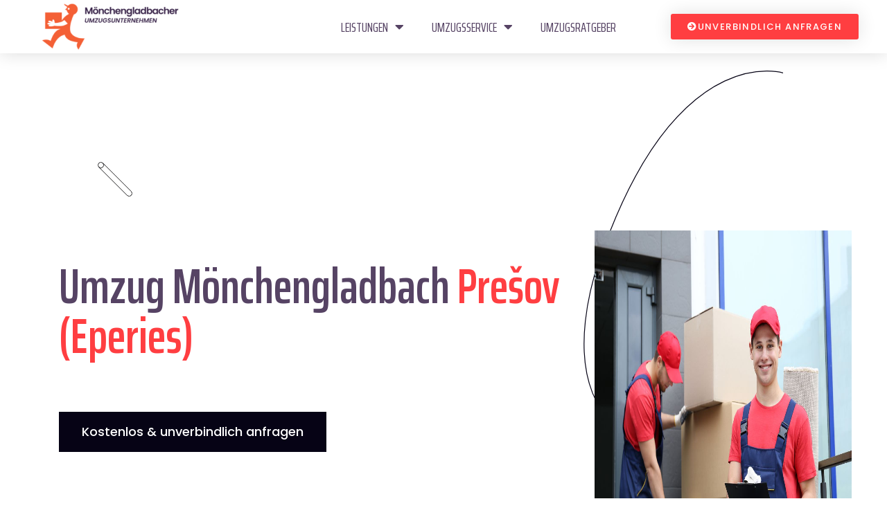

--- FILE ---
content_type: text/html; charset=UTF-8
request_url: https://www.moenchengladbacherumzugsunternehmen.de/slowakei/presov/
body_size: 29566
content:
<!DOCTYPE html>
<html lang="de">
<head>
	<meta charset="UTF-8">
	<meta name="viewport" content="width=device-width, initial-scale=1.0, viewport-fit=cover" />		<title>Umzug von Mönchengladbach nach Prešov (Eperies)  | Günstig &amp; professionell!</title><link rel="stylesheet" href="https://fonts.googleapis.com/css?family=Poppins%3Awght%40400%2C500%2C600%2C700%7CSaira%20Extra%20Condensed%3Awght%40400%2C500%2C600%2C700%2C800%26amp%3Bdisplay%3Dswap%7CSaira%20Extra%20Condensed%3A100%2C100italic%2C200%2C200italic%2C300%2C300italic%2C400%2C400italic%2C500%2C500italic%2C600%2C600italic%2C700%2C700italic%2C800%2C800italic%2C900%2C900italic%7CPoppins%3A100%2C100italic%2C200%2C200italic%2C300%2C300italic%2C400%2C400italic%2C500%2C500italic%2C600%2C600italic%2C700%2C700italic%2C800%2C800italic%2C900%2C900italic&#038;subset=latin%2Clatin-ext&#038;display=swap" /><link rel="stylesheet" href="https://www.moenchengladbacherumzugsunternehmen.de/wp-content/cache/min/1/524219ab0090dfb9db1d793f5b53ce3d.css" media="all" data-minify="1" />
<meta name="description" content="Umzug von Mönchengladbach nach Prešov (Eperies) (1.341 Kilometer) in nur 14 Stunden 12 Minuten - Günstige Hilfe von der #1 in Mönchengladbach » Jetzt kostenlos anfragen!">
<meta property="article:published_time" content="2023-07-11T13:05:35+00:00">
<meta property="article:modified_time" content="2023-07-11T13:05:37+00:00">
<meta property="og:updated_time" content="2023-07-11T13:05:37+00:00">
<meta name="robots" content="index, follow, max-snippet:-1, max-image-preview:large, max-video-preview:-1">
<link rel="canonical" href="https://www.moenchengladbacherumzugsunternehmen.de/slowakei/presov/">
<link rel='dns-prefetch' href='//fonts.googleapis.com' />
<link href='https://fonts.gstatic.com' crossorigin rel='preconnect' />
<script type="application/ld+json">{"@context":"https:\/\/schema.org","@type":"MovingCompany","name":"Mönchen­gladbacher Umzugsunternehmen","image":"https:\/\/www.moenchengladbacherumzugsunternehmen.de\/wp-content\/uploads\/2023\/01\/moenchengladbacherumzugsunternehmen-logo.png","url":"https:\/\/www.moenchengladbacherumzugsunternehmen.de","telephone":"+4915792632825","@id":"https:\/\/www.moenchengladbacherumzugsunternehmen.de\/slowakei\/presov","address":{"@type":"PostalAddress","streetAddress":"Rahracker 5","addressLocality":"Mönchengladbach","addressRegion":"Nordrhein-Westfalen","postalCode":"41065","addressCountry":"Deutschland"},"openingHoursSpecification":[{"@type":"OpeningHoursSpecification","dayOfWeek":"Monday","opens":["08:00"],"closes":["20:00"]},{"@type":"OpeningHoursSpecification","dayOfWeek":"Tuesday","opens":["08:00"],"closes":["20:00"]},{"@type":"OpeningHoursSpecification","dayOfWeek":"Wednesday","opens":["08:00"],"closes":["20:00"]},{"@type":"OpeningHoursSpecification","dayOfWeek":"Thursday","opens":["08:00"],"closes":["20:00"]},{"@type":"OpeningHoursSpecification","dayOfWeek":"Friday","opens":["08:00"],"closes":["20:00"]},{"@type":"OpeningHoursSpecification","dayOfWeek":"Saturday","opens":["08:00"],"closes":["12:00"]}]}</script>
<style id='wp-img-auto-sizes-contain-inline-css' type='text/css'>
img:is([sizes=auto i],[sizes^="auto," i]){contain-intrinsic-size:3000px 1500px}
/*# sourceURL=wp-img-auto-sizes-contain-inline-css */
</style>
<style id='wp-emoji-styles-inline-css' type='text/css'>

	img.wp-smiley, img.emoji {
		display: inline !important;
		border: none !important;
		box-shadow: none !important;
		height: 1em !important;
		width: 1em !important;
		margin: 0 0.07em !important;
		vertical-align: -0.1em !important;
		background: none !important;
		padding: 0 !important;
	}
/*# sourceURL=wp-emoji-styles-inline-css */
</style>


<style id='classic-theme-styles-inline-css' type='text/css'>
/*! This file is auto-generated */
.wp-block-button__link{color:#fff;background-color:#32373c;border-radius:9999px;box-shadow:none;text-decoration:none;padding:calc(.667em + 2px) calc(1.333em + 2px);font-size:1.125em}.wp-block-file__button{background:#32373c;color:#fff;text-decoration:none}
/*# sourceURL=/wp-includes/css/classic-themes.min.css */
</style>



































<style id='rocket-lazyload-inline-css' type='text/css'>
.rll-youtube-player{position:relative;padding-bottom:56.23%;height:0;overflow:hidden;max-width:100%;}.rll-youtube-player iframe{position:absolute;top:0;left:0;width:100%;height:100%;z-index:100;background:0 0}.rll-youtube-player img{bottom:0;display:block;left:0;margin:auto;max-width:100%;width:100%;position:absolute;right:0;top:0;border:none;height:auto;cursor:pointer;-webkit-transition:.4s all;-moz-transition:.4s all;transition:.4s all}.rll-youtube-player img:hover{-webkit-filter:brightness(75%)}.rll-youtube-player .play{height:72px;width:72px;left:50%;top:50%;margin-left:-36px;margin-top:-36px;position:absolute;background:url(https://www.moenchengladbacherumzugsunternehmen.de/wp-content/plugins/wp-rocket/assets/img/youtube.png) no-repeat;cursor:pointer}
/*# sourceURL=rocket-lazyload-inline-css */
</style>





<script type="text/javascript" id="jquery-core-js-extra">window.addEventListener('DOMContentLoaded', function() {
/* <![CDATA[ */
var copic_data = {"ajaxurl":"https://www.moenchengladbacherumzugsunternehmen.de/wp-admin/admin-ajax.php","nonce":"cd9266459b"};
//# sourceURL=jquery-core-js-extra
/* ]]> */
});</script>
<script type="text/javascript" src="https://www.moenchengladbacherumzugsunternehmen.de/wp-includes/js/jquery/jquery.min.js?ver=3.7.1" id="jquery-core-js" defer></script>

<link rel="https://api.w.org/" href="https://www.moenchengladbacherumzugsunternehmen.de/wp-json/" /><link rel="alternate" title="JSON" type="application/json" href="https://www.moenchengladbacherumzugsunternehmen.de/wp-json/wp/v2/slowakei/3980" /><link rel="EditURI" type="application/rsd+xml" title="RSD" href="https://www.moenchengladbacherumzugsunternehmen.de/xmlrpc.php?rsd" />
<!-- Google Tag Manager -->
<script data-rocketlazyloadscript='[data-uri]' ></script>
<!-- End Google Tag Manager --><!-- Google Tag Manager -->

<!-- End Google Tag Manager -->        
		
            <style>
            .wpcf7-submit{background-color:#FF3E41!important;color:#fff!important}
			
			input[type="date"] {display:block;width:100%!important;-webkit-appearance: none!important;-moz-appearance: none!important;min-width:95%!important;}
			
			.wpcf7-list-item-label {line-height:2}
			
			input[type="checkbox"] {
				-webkit-appearance: none!important;
				-moz-appearance: none!important;
				appearance: none!important;
				background-color: #fff;
				margin: 0;
				font: inherit;
				color: #000;
				width: 2em;
				height: 2em;
				border: 0.1em solid #000;
				border-radius: 0em;
				transform: translateY(-0.075em);
				display: grid;
				place-content: center;
				float:left;
				margin-right:20px;
			}
			
			input[type="checkbox"]::before {
				content: "";
				width: 1em;
				height: 1em;
				transform: scale(0);
				transition: 120ms transform ease-in-out;
				box-shadow: inset 1em 1em #FF3E41;
			}
			
			input[type="checkbox"]:checked::before {
			  transform: scale(1);
			}
			
			.wpcf7-textarea{height:100px}        </style>
    <meta name="generator" content="Elementor 3.33.2; features: additional_custom_breakpoints; settings: css_print_method-external, google_font-enabled, font_display-auto">
<style>
	html div.nice-select.wpcf7-form-control.wpcf7-select {display:none!important}
	html span.wpcf7-form-control-wrap select.wpcf7-form-control.wpcf7-select{display:block!important}
</style>
			<style>
				.e-con.e-parent:nth-of-type(n+4):not(.e-lazyloaded):not(.e-no-lazyload),
				.e-con.e-parent:nth-of-type(n+4):not(.e-lazyloaded):not(.e-no-lazyload) * {
					background-image: none !important;
				}
				@media screen and (max-height: 1024px) {
					.e-con.e-parent:nth-of-type(n+3):not(.e-lazyloaded):not(.e-no-lazyload),
					.e-con.e-parent:nth-of-type(n+3):not(.e-lazyloaded):not(.e-no-lazyload) * {
						background-image: none !important;
					}
				}
				@media screen and (max-height: 640px) {
					.e-con.e-parent:nth-of-type(n+2):not(.e-lazyloaded):not(.e-no-lazyload),
					.e-con.e-parent:nth-of-type(n+2):not(.e-lazyloaded):not(.e-no-lazyload) * {
						background-image: none !important;
					}
				}
			</style>
			<noscript><style>.lazyload[data-src]{display:none !important;}</style></noscript><style>.lazyload{background-image:none !important;}.lazyload:before{background-image:none !important;}</style><style>.wp-block-gallery.is-cropped .blocks-gallery-item picture{height:100%;width:100%;}</style><link rel="icon" href="https://www.moenchengladbacherumzugsunternehmen.de/wp-content/uploads/2022/10/cropped-favicon-small-32x32.png" sizes="32x32" />
<link rel="icon" href="https://www.moenchengladbacherumzugsunternehmen.de/wp-content/uploads/2022/10/cropped-favicon-small-192x192.png" sizes="192x192" />
<link rel="apple-touch-icon" href="https://www.moenchengladbacherumzugsunternehmen.de/wp-content/uploads/2022/10/cropped-favicon-small-180x180.png" />
<meta name="msapplication-TileImage" content="https://www.moenchengladbacherumzugsunternehmen.de/wp-content/uploads/2022/10/cropped-favicon-small-270x270.png" />
		<style type="text/css" id="wp-custom-css">
			.rating {display: none;}

.single-case__content .mb-25 {display: none;}

.progress {display: none;}

.txt-abst h2,h2 {
	margin-top: 20px;
	margin-bottom: 10px;
}

.txt-abst h3,h3 {
	margin-top: 30px;
	margin-bottom: 10px;
}

.txt-abst h4,h4 {
	margin-top: 20px;
	margin-bottom: 20px;
}

.head-abst {
	z-index: 200;
    position: absolute;
}

.theme-btn:hover {
	background-color:black;
}

.theme_btn:hover {
	background-color: #FF3E41;
}

.elementor-1134 .elementor-element.elementor-element-40545ddd {
	z-index: 1000 !important;
}

.col-md-6 .plus-icon:hover {
	background: #FF3E41;
}

.single-case .plus-icon:hover {
	background: #FF3E41;
}

.container .section-title a:hover {
	background: #FF3E41 !important;
}

.elementor-widget-container .service-shape.service-1 {
	z-index: 0;
}

.c-services .service-title {
	font-size: 24px;
}

.c-services a {
	visibility: hidden;
}

/* .row .single-box-list2 img.lazy-loaded {
	max-width: 15%
} */

.single-box .to-title {
	font-size: 18px;
}

.case-title.h3 a {
	font-size: 24px;
}

.cta-title .h2 {
	font-size: 30px;
}

.info-box .contact-title {
	font-size: 20px;
}

a.arrow-icon {
	display: none;
}

.theme_btn.theme-bg-color2.style-3 {
background: #FF3E41!important;
}

.about-img-wrapper .about-two {
	top: 70%;
}

.about-box-shape.about-seven {
	top: 75px;
}

.about-img-wrapper .about-one {
	margin-top: 50px;
}

.main-slider3 .img-one {
	height: 250%;
	padding-bottom: 200px;
}


.StyledElement___StyledDiv-sc-2e063k-0 {
        padding-bottom: 25px;
}

.elementor-column.elementor-col-66.elementor-top-column.elementor-element.elementor-element-2ee9efef 
.elementor-widget-container p {
  line-height: 32px;
  margin-bottom: 25px;
}

.wpcf7 h2{
	margin-top: 20px;
		font-size: 21px;
    font-family: "Saira Extra Condensed";
    font-weight: bold;
    text-decoration: none;
    color: inherit;
    text-align: center;
    line-height: normal;
    letter-spacing: normal;
	    color: rgb(88, 88, 88);
}

* {
outline:none;
}


/*  form */
.progressbar-style-1.steps-form .steps-row .steps-step .btn-circle {
    background: #FDF1EC !important;
	font-size:15px;
	font-family: "Poppins", sans-serif;
}

.progressbar-style-1.steps-form .steps-row .steps-step .btn-circle {
	border: none ;
}

.steps-form .steps-row .steps-step .btn-circle.uacf7-btn-active{
	background-color: #F46036 !important;
}


select,textarea,input.wpcf7-form-control.wpcf7-date.wpcf7-validates-as-required.wpcf7-validates-as-date,input.wpcf7-form-control.wpcf7-text.wpcf7-validates-as-required {
   margin-top: 8px;
	font-size:15px;
}

label,.wpcf7-form-control-wrap{
	margin-bottom:20px;
	font-family: "Poppins", sans-serif
	font-size:18px;
}

input[type=date], input[type=email], input[type=number], input[type=password], input[type=search], input[type=tel], input[type=text], input[type=url], select, textarea {
    width: 100%;
    border: none;
	border-bottom: 1px solid rgb(88, 88, 88);
    border-radius: 0px;
    background: #F8F8F8;
}

.uacf7-next, .uacf7-prev {
	color: black;
    width: 100%;
    display:inline-block ;
    padding: 10px;
    font-size:15px !important;
    margin-top: 20px;
    margin-left: auto;
    margin-right: auto;
    background-color: #FDF1EC;
	border: none;
		font-family: "Poppins", sans-serif;
	font-size:18px;
	text-transform: uppercase;
}
.uacf7-next:hover,.uacf7-next:focus, .uacf7-prev:hover,.uacf7-prev:focus {
	color: black;
	background-color: #FDF1EC;
}
.uacf7-next{
/* 	margin-bottom: 5px; */
}
input.wpcf7-form-control.has-spinner.wpcf7-submit{
	color: black;
    width: 100%;
    display: block;
    padding: 10px;
  font-size:15px;
    margin-top: 20px;
    margin-left: auto;
    margin-right: auto;
    background-color: #FDF1EC;
	border: none;
	font-size:15px;
	text-transform: uppercase;
}

.wpcf7-form-control .has-spinner .wpcf7-submit{
	display: none;
}
input.wpcf7-form-control.has-spinner.wpcf7-submit {
/*     display: none; */
}
span.wpcf7-spinner.uacf7-ajax-loader {
    display: none;
}
.custom-width{
	display:flex;
	gap: 10px;
}
.custom-width label{width:50%; max-width:inherit;
} 


.steps-step, .font-s {
    font-family: 'poppins' !important;
	font-size:15px !important;
}

li.option, .current {
    font-size: 14px;
	 font-family: 'poppins' !important;
}

.nice-select.wpcf7-form-control.wpcf7-select.wpcf7-validates-as-required, .nice-select.wpcf7-form-control.wpcf7-select {

	margin-bottom:20px !important;
}
.nice-select {
    width: 100%;
}
input[type="checkbox"] {
 
    width: 1em;
    height: 1em;
    margin-top: 8px;
}

.wpcf7-list-item {
    display: inline-block;
    margin: 0px;
}
button.uacf7-prev {
    width: 49%;
}

button.uacf7-next {
    width: 49%;

}

div#\35 059step-1 p button {
width: 100%;
}

div#\35 059step-5 p button {
width: 100%;
}

:root {
  --primary-color: #F46033;
  --primary-light: #ff9361;
  --primary-dark: #ba3006;
  --secondary-color: #614F71;
  --secondary-light: #8e7a9e;
  --secondary-dark: #382847;
  --neutral-light: #f5f5f5;
  --neutral-medium: #e0e0e0;
  --neutral-dark: #333;
}

body {
  font-family: 'Segoe UI', Tahoma, Geneva, Verdana, sans-serif;
  line-height: 1.6;
  color: var(--neutral-dark);
  margin: 0 auto;
  background-color: #fff;
  box-sizing: border-box;
  overflow-x: hidden;
}

/* Grundlegende Reset-Regeln für Viewport */
@viewport {
  width: device-width;
  zoom: 1.0;
}

html {
  overflow-x: hidden !important;
  width: 100% !important;
  max-width: 100% !important;
  box-sizing: border-box;
}

/* Globale Box-Sizing-Regel */
* {
  box-sizing: border-box;
  outline: none;
}

/* E-Mail und lange Wörter umbrechen */
body {
  word-wrap: break-word;
  overflow-wrap: break-word;
  word-break: break-word;
  hyphens: auto;
}

/* Spezifische Regel für E-Mail-Adressen und lange Wörter */
a[href^="mailto:"], 
a[href*="@"], 
.email-address,
.long-word {
  word-break: break-all !important;
  overflow-wrap: break-word !important;
  display: inline-block;
  max-width: 100%;
}

/* Überschriften */
h1, h2, h3, h4 {
  color: var(--secondary-color);
  font-weight: 600;
  word-wrap: break-word;
}

h1 {
  font-size: 2.2rem;
  margin-bottom: 1.2rem;
  color: var(--primary-dark);
}

h2 {
  border-bottom: 2px solid var(--neutral-medium);
  padding-bottom: 10px;
  margin-top: 30px;
  font-size: 1.8rem;
}

h3 {
  font-size: 1.4rem;
  margin-top: 25px;
}

/* Links */
a {
  color: var(--primary-color);
  text-decoration: none;
  transition: color 0.2s ease;
  word-break: break-word;
}

a:hover {
  color: var(--primary-dark);
  text-decoration: underline;
}

/* Verbesserte Responsive Tabellen-Regeln ohne Container-Anforderung */
table {
  border-collapse: collapse;
  margin: 20px 0;
  width: auto !important;
  max-width: none !important;
  display: block;
  overflow-x: auto;
  -webkit-overflow-scrolling: touch;
  white-space: nowrap;
}

/* Tabellenzellen mit Textumbruch wenn nötig */
table th, table td {
  padding: 12px;
  border: 1px solid var(--neutral-medium);
  white-space: normal;
  word-wrap: break-word;
}

/* Sicherstellen, dass Tabellenüberschriften nicht umbrochen werden */
table th {
  white-space: nowrap;
}

/* Spezifische Styles für .cost-table */
.cost-table {
  box-shadow: 0 1px 3px rgba(0,0,0,0.1);
}

.cost-table th {
  background-color: var(--secondary-light);
  color: white;
}

.cost-table tr:nth-child(even) {
  background-color: var(--neutral-light);
}

.cost-table tr:hover {
  background-color: rgba(97, 79, 113, 0.05);
}

/* Bestehende Komponenten mit neuen Farben */
.alert {
  background-color: #fff8e1;
  border-left: 4px solid var(--primary-color);
  padding: 15px;
  margin: 20px 0;
  border-radius: 4px;
  width: 100%;
  box-sizing: border-box;
}

.tip-box {
  background-color: #e8e4ef;
  border-radius: 8px;
  padding: 15px 20px;
  margin: 25px 0;
  box-shadow: 0 2px 5px rgba(0,0,0,0.1);
  border-top: 3px solid var(--secondary-color);
  width: 100%;
  box-sizing: border-box;
}

.checklist {
  background-color: var(--neutral-light);
  padding: 20px;
  border-radius: 8px;
  margin: 20px 0;
  width: 100%;
  box-sizing: border-box;
}

.checklist li {
  margin-bottom: 10px;
  padding-left: 10px;
  position: relative;
}

.checklist li::before {
  content: ""✓"";
  color: var(--primary-color);
  font-weight: bold;
  display: inline-block;
  margin-right: 8px;
}

.quote {
  font-style: italic;
  border-left: 4px solid var(--secondary-light);
  padding-left: 15px;
  margin: 20px 0;
  color: var(--secondary-dark);
  width: 100%;
  box-sizing: border-box;
}

.button {
  display: inline-block;
  background-color: var(--primary-color)!important;
  color: white!important;
  padding: 10px 20px;
  margin-top: 15px;
  margin-bottom: 25px;
  border-radius: 4px;
  text-decoration: none;
  border: none;
  cursor: pointer;
  font-weight: 500;
  transition: background-color 0.2s ease;
  text-align: center;
}

.button a {
  color: white!important;
  text-decoration: none;
}

.button:hover {
  background-color: var(--primary-dark);
  text-decoration: underline;
  color: white!important;
}

.button.secondary {
  background-color: var(--secondary-color);
 color: white!important;
}

.button.secondary:hover {
  background-color: var(--secondary-dark);
}

.button.outline {
  background-color: transparent;
  border: 2px solid var(--primary-color);
  color: var(--primary-color);
}

.button.outline:hover {
  background-color: var(--primary-color);
  color: white!important;
}

.card {
  border-radius: 8px;
  box-shadow: 0 2px 10px rgba(0,0,0,0.1);
  padding: 20px;
  margin: 20px 0;
  transition: transform 0.2s ease, box-shadow 0.2s ease;
  width: 100%;
  box-sizing: border-box;
}

.card:hover {
  transform: translateY(-5px);
  box-shadow: 0 5px 15px rgba(0,0,0,0.1);
}

.card-header {
  padding-bottom: 10px;
  margin-bottom: 15px;
  border-bottom: 1px solid var(--neutral-medium);
  color: var(--secondary-color);
  font-weight: 600;
}

.badge {
  display: inline-block;
  padding: 4px 10px;
  border-radius: 20px;
  font-size: 0.8rem;
  font-weight: 500;
  margin-right: 5px;
  margin-bottom: 5px;
}

.badge.primary {
  background-color: var(--primary-light);
  color: var(--primary-dark);
}

.badge.secondary {
  background-color: var(--secondary-light);
  color: white;
}

.notice {
  padding: 15px;
  border-radius: 4px;
  margin: 20px 0;
  position: relative;
  padding-left: 45px;
  width: 100%;
  box-sizing: border-box;
}

.notice:before {
  content: ""!"";
  position: absolute;
  left: 15px;
  top: 50%;
  transform: translateY(-50%);
  width: 20px;
  height: 20px;
  border-radius: 50%;
  background-color: white;
  display: flex;
  align-items: center;
  justify-content: center;
  font-weight: bold;
}

.notice.info {
  background-color: #e3f2fd;
  border-left: 4px solid #2196f3;
}

.notice.warning {
  background-color: #fff8e1;
  border-left: 4px solid var(--primary-color);
}

.notice.success {
  background-color: #e8f5e9;
  border-left: 4px solid #4caf50;
}

.section-divider {
  height: 3px;
  background: linear-gradient(to right, var(--primary-color), var(--secondary-color));
  margin: 40px 0;
  border-radius: 2px;
  width: 100%;
}

/* Verbesserte responsive Anpassungen */
@media (max-width: 768px) {
  h1 {
    font-size: 1.8rem;
  }
  
  h2 {
    font-size: 1.5rem;
  }
  
  h3 {
    font-size: 1.2rem;
  }
  
  .card, .tip-box, .checklist {
    padding: 15px;
  }
  
  .button {
    display: block;
    width: 100%;
  }
  
  .notice {
    padding-left: 35px;
  }
  
  .notice:before {
    left: 10px;
  }
  
  table {
    font-size: 0.9rem;
  }
}

@media (max-width: 480px) {
  h1 {
    font-size: 1.6rem;
  }
  
  h2 {
    font-size: 1.3rem;
  }
  
  .card, .tip-box, .checklist, .notice {
    padding: 12px;
  }
  
  .alert, .quote {
    padding: 10px;
  }
  
  /* Noch weniger Seitenabstand bei sehr kleinen Geräten */
  body.page-template-default .entry-content,
  body.page-template-default .site-content,
  body.page-template-default .content-area,
  body.page-template-default #primary,
  body.page-template-default #main {
    padding-left: 10px !important;
    padding-right: 10px !important;
  }
}

/* CSS-Lösung für Elementor im WordPress Standard-Template mit angepassten Abständen */

/* 1. Above the fold Element und Hintergrundelemente auf volle Breite erweitern */
body.page-template-default .elementor-location-header,
body.page-template-default .elementor-location-footer,
body.page-template-default .site-header,
body.page-template-default .site-footer,
body.page-template-default .elementor-section[data-id="header-section"],
body.page-template-default .elementor-section[data-id="footer-section"] {
  max-width: 100% !important;
  width: 100% !important;
  margin-left: 0 !important;
  margin-right: 0 !important;
  padding-left: 0 !important;
  padding-right: 0 !important;
}

/* 2. WordPress Standard-Template Container erweitern aber mit 50px Abstand auf Desktop */
@media (min-width: 769px) {
  body.page-template-default .entry-content,
  body.page-template-default .site-content,
  body.page-template-default .content-area,
  body.page-template-default .site-main,
  body.page-template-default article.post,
  body.page-template-default .page-content,
  body.page-template-default #primary,
  body.page-template-default #main,
  body.page-template-default #content {
    max-width: calc(100% - 100px) !important; /* 50px links + 50px rechts */
    width: calc(100% - 100px) !important;
    margin-left: auto !important;
    margin-right: auto !important;
    padding-left: 0 !important;
    padding-right: 0 !important;
  }

/* 3. Auf mobilen Geräten kleinere Abstände */
@media (max-width: 768px) {
  body.page-template-default .entry-content,
  body.page-template-default .site-content,
  body.page-template-default .content-area,
  body.page-template-default .site-main,
  body.page-template-default article.post,
  body.page-template-default .page-content,
  body.page-template-default #primary,
  body.page-template-default #main,
  body.page-template-default #content {
    padding-left: 15px !important;
    padding-right: 15px !important;
    max-width: 100% !important;
    width: 100% !important;
  }
  
  /* Spezifische Regeln für Mobilgeräte */
  body, html {
    overflow-x: hidden;
    width: 100%;
    max-width: 100%;
  }
  
  /* Alle Elemente auf mobilen Geräten einschränken,
     ABER Tabellen explizit ausnehmen */
  body *:not(table) {
    max-width: 100%;
  }
  
  /* Tabellenzellen auf Mobilgeräten einschränken */
  table th, table td {
    max-width: 250px;
  }
}

/* 4. Speziell für Header/Footer - volle Breite */
body.page-template-default .elementor-location-header,
body.page-template-default .elementor-location-footer,
body.page-template-default .elementor-section.elementor-section-stretched {
  margin-left: calc(-1 * (100vw - 100%) / 2) !important;
  margin-right: calc(-1 * (100vw - 100%) / 2) !important;
  width: 100vw !important;
  max-width: 100vw !important;
  padding-left: 0 !important;
  padding-right: 0 !important;
}

/* 5. Elementor Inner-Sections und Container */
body.page-template-default .elementor-inner-section .elementor-container {
  max-width: 100% !important;
}

/* 6. Verhindern von Horizontalem Scrollen durch Overflow */
html, body {
  overflow-x: hidden !important;
  width: 100% !important;
}

/* 7. Für Themen, die einen Container mit fester Breite verwenden */
@media (min-width: 769px) {
  body.page-template-default .container:not(.elementor-location-header .container):not(.elementor-location-footer .container),
  body.page-template-default .site-container:not(.elementor-location-header .site-container):not(.elementor-location-footer .site-container),
  body.page-template-default .wrapper:not(.elementor-location-header .wrapper):not(.elementor-location-footer .wrapper),
  body.page-template-default .site-wrapper:not(.elementor-location-header .site-wrapper):not(.elementor-location-footer .site-wrapper) {
    max-width: calc(100% - 100px) !important;
    width: calc(100% - 100px) !important;
    margin-left: auto !important;
    margin-right: auto !important;
  }
  
  /* Header/Footer Container immer volle Breite */
  body.page-template-default .elementor-location-header .container,
  body.page-template-default .elementor-location-footer .container,
  body.page-template-default .site-header .container,
  body.page-template-default .site-footer .container {
    max-width: 100% !important;
    width: 100% !important;
    padding-left: 0 !important;
    padding-right: 0 !important;
  }
}

/* 8. Behandelt spezifische Probleme mit Tabellen innerhalb dieser Container */
body.page-template-default .elementor-widget-container table {
  display: block;
  width: auto !important;
  max-width: none !important;
  overflow-x: auto;
}

/* 9. Fix für Tabellen-Container innerhalb von Elementor */
body.page-template-default .table-container {
  width: 100%;
  overflow-x: auto;
  display: block;
}
	
body .progressbar-style-1.steps-form .steps-row .steps-step p {
		display: inline-block!important;
	margin-top: 0.1rem;
	margin-bottom: 0.1rem;
	}
	
body .progressbar-style-1.steps-form .steps-row .steps-step a.uacf7-btn-active,
.progressbar-style-1.steps-form .steps-row .steps-step a.uacf7-btn-active p {
    color: #fff !important;
}
	
	input[name="website"] {
    position: absolute;
    left: -9999px;
}

label.hp-message {
    position: absolute;
    left: -9999px;
}		</style>
		<noscript><style id="rocket-lazyload-nojs-css">.rll-youtube-player, [data-lazy-src]{display:none !important;}</style></noscript></head>
<body class="wp-singular slowakei-template-default single single-slowakei postid-3980 wp-custom-logo wp-theme-copic wp-child-theme-copic-child menu-layer elementor-default elementor-template-full-width elementor-kit-381 elementor-page-2328">
<!-- Google Tag Manager (noscript) -->
<noscript><iframe src="https://www.googletagmanager.com/ns.html?id=GTM-PVJ5WZF"
height="0" width="0" style="display:none;visibility:hidden"></iframe></noscript>
<!-- End Google Tag Manager (noscript) -->		<header data-elementor-type="header" data-elementor-id="1134" class="elementor elementor-1134 elementor-location-header" data-elementor-post-type="elementor_library">
					<header class="elementor-section elementor-top-section elementor-element elementor-element-40545ddd elementor-section-content-middle head-abst elementor-section-stretched elementor-section-boxed elementor-section-height-default elementor-section-height-default" data-id="40545ddd" data-element_type="section" data-settings="{&quot;background_background&quot;:&quot;classic&quot;,&quot;sticky&quot;:&quot;top&quot;,&quot;stretch_section&quot;:&quot;section-stretched&quot;,&quot;sticky_on&quot;:[&quot;desktop&quot;,&quot;tablet&quot;,&quot;mobile&quot;],&quot;sticky_offset&quot;:0,&quot;sticky_effects_offset&quot;:0,&quot;sticky_anchor_link_offset&quot;:0}">
						<div class="elementor-container elementor-column-gap-no">
					<div class="elementor-column elementor-col-25 elementor-top-column elementor-element elementor-element-583b428e" data-id="583b428e" data-element_type="column">
			<div class="elementor-widget-wrap elementor-element-populated">
						<div class="elementor-element elementor-element-7cbc1e7b elementor-widget elementor-widget-theme-site-logo elementor-widget-image" data-id="7cbc1e7b" data-element_type="widget" data-widget_type="theme-site-logo.default">
				<div class="elementor-widget-container">
											<a href="https://www.moenchengladbacherumzugsunternehmen.de">
			<img width="300" height="101" src="data:image/svg+xml,%3Csvg%20xmlns='http://www.w3.org/2000/svg'%20viewBox='0%200%20300%20101'%3E%3C/svg%3E" class="attachment-medium size-medium wp-image-4413 ewww_webp_lazy_load" alt="Umzugsunternehmen Mönchengladbach" data-lazy-srcset="https://www.moenchengladbacherumzugsunternehmen.de/wp-content/uploads/2023/01/moenchengladbacherumzugsunternehmen-logo-300x101.png 300w, https://www.moenchengladbacherumzugsunternehmen.de/wp-content/uploads/2023/01/moenchengladbacherumzugsunternehmen-logo.png 370w" data-lazy-sizes="(max-width: 300px) 100vw, 300px" data-lazy-src="https://www.moenchengladbacherumzugsunternehmen.de/wp-content/uploads/2023/01/moenchengladbacherumzugsunternehmen-logo-300x101.png" data-lazy-src-webp="https://www.moenchengladbacherumzugsunternehmen.de/wp-content/uploads/2023/01/moenchengladbacherumzugsunternehmen-logo-300x101.png.webp" data-lazy-srcset-webp="https://www.moenchengladbacherumzugsunternehmen.de/wp-content/uploads/2023/01/moenchengladbacherumzugsunternehmen-logo-300x101.png.webp 300w, https://www.moenchengladbacherumzugsunternehmen.de/wp-content/uploads/2023/01/moenchengladbacherumzugsunternehmen-logo.png.webp 370w" /><noscript><img width="300" height="101" src="https://www.moenchengladbacherumzugsunternehmen.de/wp-content/uploads/2023/01/moenchengladbacherumzugsunternehmen-logo-300x101.png" class="attachment-medium size-medium wp-image-4413" alt="Umzugsunternehmen Mönchengladbach" srcset="https://www.moenchengladbacherumzugsunternehmen.de/wp-content/uploads/2023/01/moenchengladbacherumzugsunternehmen-logo-300x101.png 300w, https://www.moenchengladbacherumzugsunternehmen.de/wp-content/uploads/2023/01/moenchengladbacherumzugsunternehmen-logo.png 370w" sizes="(max-width: 300px) 100vw, 300px" /></noscript>				</a>
											</div>
				</div>
					</div>
		</div>
				<div class="elementor-column elementor-col-50 elementor-top-column elementor-element elementor-element-434979bd" data-id="434979bd" data-element_type="column">
			<div class="elementor-widget-wrap elementor-element-populated">
						<div class="elementor-element elementor-element-54e20104 elementor-nav-menu__align-end elementor-nav-menu--stretch elementor-nav-menu__text-align-center elementor-nav-menu--dropdown-tablet elementor-nav-menu--toggle elementor-nav-menu--burger elementor-widget elementor-widget-nav-menu" data-id="54e20104" data-element_type="widget" data-settings="{&quot;full_width&quot;:&quot;stretch&quot;,&quot;layout&quot;:&quot;horizontal&quot;,&quot;submenu_icon&quot;:{&quot;value&quot;:&quot;&lt;i class=\&quot;fas fa-caret-down\&quot; aria-hidden=\&quot;true\&quot;&gt;&lt;\/i&gt;&quot;,&quot;library&quot;:&quot;fa-solid&quot;},&quot;toggle&quot;:&quot;burger&quot;}" data-widget_type="nav-menu.default">
				<div class="elementor-widget-container">
								<nav aria-label="Menü" class="elementor-nav-menu--main elementor-nav-menu__container elementor-nav-menu--layout-horizontal e--pointer-underline e--animation-grow">
				<ul id="menu-1-54e20104" class="elementor-nav-menu"><li class="menu-item menu-item-type-post_type menu-item-object-page menu-item-has-children menu-item-337"><a href="https://www.moenchengladbacherumzugsunternehmen.de/leistungen/" class="elementor-item">Leistungen</a>
<ul class="sub-menu elementor-nav-menu--dropdown">
	<li class="menu-item menu-item-type-post_type menu-item-object-service menu-item-1271"><a href="https://www.moenchengladbacherumzugsunternehmen.de/leistungen/behoerdenumzug/" class="elementor-sub-item">Behördenumzug</a></li>
	<li class="menu-item menu-item-type-post_type menu-item-object-service menu-item-1270"><a href="https://www.moenchengladbacherumzugsunternehmen.de/leistungen/bueroumzug/" class="elementor-sub-item">Büroumzug</a></li>
	<li class="menu-item menu-item-type-post_type menu-item-object-service menu-item-1269"><a href="https://www.moenchengladbacherumzugsunternehmen.de/leistungen/fernumzug/" class="elementor-sub-item">Fernumzug</a></li>
	<li class="menu-item menu-item-type-post_type menu-item-object-service menu-item-1268"><a href="https://www.moenchengladbacherumzugsunternehmen.de/leistungen/firmenumzug/" class="elementor-sub-item">Firmenumzug</a></li>
	<li class="menu-item menu-item-type-post_type menu-item-object-service menu-item-1266"><a href="https://www.moenchengladbacherumzugsunternehmen.de/leistungen/mini-umzug/" class="elementor-sub-item">Mini Umzug</a></li>
	<li class="menu-item menu-item-type-post_type menu-item-object-service menu-item-1265"><a href="https://www.moenchengladbacherumzugsunternehmen.de/leistungen/praxisumzug/" class="elementor-sub-item">Praxisumzug</a></li>
	<li class="menu-item menu-item-type-post_type menu-item-object-service menu-item-1264"><a href="https://www.moenchengladbacherumzugsunternehmen.de/leistungen/privatumzug/" class="elementor-sub-item">Privatumzug</a></li>
	<li class="menu-item menu-item-type-post_type menu-item-object-service menu-item-1263"><a href="https://www.moenchengladbacherumzugsunternehmen.de/leistungen/seniorenumzug/" class="elementor-sub-item">Seniorenumzug</a></li>
	<li class="menu-item menu-item-type-post_type menu-item-object-service menu-item-1262"><a href="https://www.moenchengladbacherumzugsunternehmen.de/leistungen/studentenumzug/" class="elementor-sub-item">Studentenumzug</a></li>
</ul>
</li>
<li class="menu-item menu-item-type-post_type menu-item-object-page menu-item-has-children menu-item-349"><a href="https://www.moenchengladbacherumzugsunternehmen.de/service/" class="elementor-item">Umzugsservice</a>
<ul class="sub-menu elementor-nav-menu--dropdown">
	<li class="menu-item menu-item-type-post_type menu-item-object-project menu-item-1261"><a href="https://www.moenchengladbacherumzugsunternehmen.de/service/beiladung/" class="elementor-sub-item">Beiladung</a></li>
	<li class="menu-item menu-item-type-post_type menu-item-object-project menu-item-1260"><a href="https://www.moenchengladbacherumzugsunternehmen.de/service/entruempelung/" class="elementor-sub-item">Entrümpelung</a></li>
	<li class="menu-item menu-item-type-post_type menu-item-object-project menu-item-1259"><a href="https://www.moenchengladbacherumzugsunternehmen.de/service/halteverbotszone/" class="elementor-sub-item">Halteverbotszone</a></li>
	<li class="menu-item menu-item-type-post_type menu-item-object-project menu-item-1258"><a href="https://www.moenchengladbacherumzugsunternehmen.de/service/klaviertransport/" class="elementor-sub-item">Klaviertransport</a></li>
	<li class="menu-item menu-item-type-post_type menu-item-object-project menu-item-1257"><a href="https://www.moenchengladbacherumzugsunternehmen.de/service/moebellift/" class="elementor-sub-item">Möbellift</a></li>
	<li class="menu-item menu-item-type-post_type menu-item-object-project menu-item-1256"><a href="https://www.moenchengladbacherumzugsunternehmen.de/service/transporter-mieten/" class="elementor-sub-item">Transporter mieten</a></li>
	<li class="menu-item menu-item-type-post_type menu-item-object-project menu-item-1255"><a href="https://www.moenchengladbacherumzugsunternehmen.de/service/umzug-mit-aquarium/" class="elementor-sub-item">Umzug mit Aquarium</a></li>
	<li class="menu-item menu-item-type-post_type menu-item-object-project menu-item-1254"><a href="https://www.moenchengladbacherumzugsunternehmen.de/service/umzugshelfer/" class="elementor-sub-item">Umzugshelfer</a></li>
	<li class="menu-item menu-item-type-post_type menu-item-object-project menu-item-1253"><a href="https://www.moenchengladbacherumzugsunternehmen.de/service/umzugskartons/" class="elementor-sub-item">Umzugskartons</a></li>
</ul>
</li>
<li class="menu-item menu-item-type-post_type menu-item-object-page menu-item-4508"><a href="https://www.moenchengladbacherumzugsunternehmen.de/ratgeber/" class="elementor-item">Umzugsratgeber</a></li>
</ul>			</nav>
					<div class="elementor-menu-toggle" role="button" tabindex="0" aria-label="Menu Toggle" aria-expanded="false">
			<i aria-hidden="true" role="presentation" class="elementor-menu-toggle__icon--open eicon-menu-bar"></i><i aria-hidden="true" role="presentation" class="elementor-menu-toggle__icon--close eicon-close"></i>		</div>
					<nav class="elementor-nav-menu--dropdown elementor-nav-menu__container" aria-hidden="true">
				<ul id="menu-2-54e20104" class="elementor-nav-menu"><li class="menu-item menu-item-type-post_type menu-item-object-page menu-item-has-children menu-item-337"><a href="https://www.moenchengladbacherumzugsunternehmen.de/leistungen/" class="elementor-item" tabindex="-1">Leistungen</a>
<ul class="sub-menu elementor-nav-menu--dropdown">
	<li class="menu-item menu-item-type-post_type menu-item-object-service menu-item-1271"><a href="https://www.moenchengladbacherumzugsunternehmen.de/leistungen/behoerdenumzug/" class="elementor-sub-item" tabindex="-1">Behördenumzug</a></li>
	<li class="menu-item menu-item-type-post_type menu-item-object-service menu-item-1270"><a href="https://www.moenchengladbacherumzugsunternehmen.de/leistungen/bueroumzug/" class="elementor-sub-item" tabindex="-1">Büroumzug</a></li>
	<li class="menu-item menu-item-type-post_type menu-item-object-service menu-item-1269"><a href="https://www.moenchengladbacherumzugsunternehmen.de/leistungen/fernumzug/" class="elementor-sub-item" tabindex="-1">Fernumzug</a></li>
	<li class="menu-item menu-item-type-post_type menu-item-object-service menu-item-1268"><a href="https://www.moenchengladbacherumzugsunternehmen.de/leistungen/firmenumzug/" class="elementor-sub-item" tabindex="-1">Firmenumzug</a></li>
	<li class="menu-item menu-item-type-post_type menu-item-object-service menu-item-1266"><a href="https://www.moenchengladbacherumzugsunternehmen.de/leistungen/mini-umzug/" class="elementor-sub-item" tabindex="-1">Mini Umzug</a></li>
	<li class="menu-item menu-item-type-post_type menu-item-object-service menu-item-1265"><a href="https://www.moenchengladbacherumzugsunternehmen.de/leistungen/praxisumzug/" class="elementor-sub-item" tabindex="-1">Praxisumzug</a></li>
	<li class="menu-item menu-item-type-post_type menu-item-object-service menu-item-1264"><a href="https://www.moenchengladbacherumzugsunternehmen.de/leistungen/privatumzug/" class="elementor-sub-item" tabindex="-1">Privatumzug</a></li>
	<li class="menu-item menu-item-type-post_type menu-item-object-service menu-item-1263"><a href="https://www.moenchengladbacherumzugsunternehmen.de/leistungen/seniorenumzug/" class="elementor-sub-item" tabindex="-1">Seniorenumzug</a></li>
	<li class="menu-item menu-item-type-post_type menu-item-object-service menu-item-1262"><a href="https://www.moenchengladbacherumzugsunternehmen.de/leistungen/studentenumzug/" class="elementor-sub-item" tabindex="-1">Studentenumzug</a></li>
</ul>
</li>
<li class="menu-item menu-item-type-post_type menu-item-object-page menu-item-has-children menu-item-349"><a href="https://www.moenchengladbacherumzugsunternehmen.de/service/" class="elementor-item" tabindex="-1">Umzugsservice</a>
<ul class="sub-menu elementor-nav-menu--dropdown">
	<li class="menu-item menu-item-type-post_type menu-item-object-project menu-item-1261"><a href="https://www.moenchengladbacherumzugsunternehmen.de/service/beiladung/" class="elementor-sub-item" tabindex="-1">Beiladung</a></li>
	<li class="menu-item menu-item-type-post_type menu-item-object-project menu-item-1260"><a href="https://www.moenchengladbacherumzugsunternehmen.de/service/entruempelung/" class="elementor-sub-item" tabindex="-1">Entrümpelung</a></li>
	<li class="menu-item menu-item-type-post_type menu-item-object-project menu-item-1259"><a href="https://www.moenchengladbacherumzugsunternehmen.de/service/halteverbotszone/" class="elementor-sub-item" tabindex="-1">Halteverbotszone</a></li>
	<li class="menu-item menu-item-type-post_type menu-item-object-project menu-item-1258"><a href="https://www.moenchengladbacherumzugsunternehmen.de/service/klaviertransport/" class="elementor-sub-item" tabindex="-1">Klaviertransport</a></li>
	<li class="menu-item menu-item-type-post_type menu-item-object-project menu-item-1257"><a href="https://www.moenchengladbacherumzugsunternehmen.de/service/moebellift/" class="elementor-sub-item" tabindex="-1">Möbellift</a></li>
	<li class="menu-item menu-item-type-post_type menu-item-object-project menu-item-1256"><a href="https://www.moenchengladbacherumzugsunternehmen.de/service/transporter-mieten/" class="elementor-sub-item" tabindex="-1">Transporter mieten</a></li>
	<li class="menu-item menu-item-type-post_type menu-item-object-project menu-item-1255"><a href="https://www.moenchengladbacherumzugsunternehmen.de/service/umzug-mit-aquarium/" class="elementor-sub-item" tabindex="-1">Umzug mit Aquarium</a></li>
	<li class="menu-item menu-item-type-post_type menu-item-object-project menu-item-1254"><a href="https://www.moenchengladbacherumzugsunternehmen.de/service/umzugshelfer/" class="elementor-sub-item" tabindex="-1">Umzugshelfer</a></li>
	<li class="menu-item menu-item-type-post_type menu-item-object-project menu-item-1253"><a href="https://www.moenchengladbacherumzugsunternehmen.de/service/umzugskartons/" class="elementor-sub-item" tabindex="-1">Umzugskartons</a></li>
</ul>
</li>
<li class="menu-item menu-item-type-post_type menu-item-object-page menu-item-4508"><a href="https://www.moenchengladbacherumzugsunternehmen.de/ratgeber/" class="elementor-item" tabindex="-1">Umzugsratgeber</a></li>
</ul>			</nav>
						</div>
				</div>
					</div>
		</div>
				<div class="elementor-column elementor-col-25 elementor-top-column elementor-element elementor-element-54320cf" data-id="54320cf" data-element_type="column">
			<div class="elementor-widget-wrap elementor-element-populated">
						<div class="elementor-element elementor-element-3b38b95d elementor-align-right elementor-tablet-align-right elementor-hidden-phone elementor-widget elementor-widget-button" data-id="3b38b95d" data-element_type="widget" data-widget_type="button.default">
				<div class="elementor-widget-container">
									<div class="elementor-button-wrapper">
					<a class="elementor-button elementor-button-link elementor-size-sm" href="/anfrage/">
						<span class="elementor-button-content-wrapper">
						<span class="elementor-button-icon">
				<i aria-hidden="true" class="fas fa-arrow-circle-right"></i>			</span>
									<span class="elementor-button-text">Unverbindlich anfragen</span>
					</span>
					</a>
				</div>
								</div>
				</div>
					</div>
		</div>
					</div>
		</header>
				</header>
				<div data-elementor-type="single-post" data-elementor-id="2328" class="elementor elementor-2328 elementor-location-single post-3980 slowakei type-slowakei status-publish" data-elementor-post-type="elementor_library">
					<section class="elementor-section elementor-top-section elementor-element elementor-element-6c8c109c elementor-section-boxed elementor-section-height-default elementor-section-height-default" data-id="6c8c109c" data-element_type="section">
						<div class="elementor-container elementor-column-gap-default">
					<div class="elementor-column elementor-col-100 elementor-top-column elementor-element elementor-element-13854a99" data-id="13854a99" data-element_type="column">
			<div class="elementor-widget-wrap elementor-element-populated">
						<div class="elementor-element elementor-element-24d36256 elementor-widget elementor-widget-template" data-id="24d36256" data-element_type="widget" data-widget_type="template.default">
				<div class="elementor-widget-container">
							<div class="elementor-template">
					<div data-elementor-type="section" data-elementor-id="2108" class="elementor elementor-2108 elementor-location-single" data-elementor-post-type="elementor_library">
					<section class="elementor-section elementor-top-section elementor-element elementor-element-41bd00b elementor-section-full_width elementor-section-stretched elementor-section-height-default elementor-section-height-default" data-id="41bd00b" data-element_type="section" data-settings="{&quot;stretch_section&quot;:&quot;section-stretched&quot;}">
						<div class="elementor-container elementor-column-gap-default">
					<div class="elementor-column elementor-col-100 elementor-top-column elementor-element elementor-element-b09a4d6" data-id="b09a4d6" data-element_type="column">
			<div class="elementor-widget-wrap elementor-element-populated">
						<div class="elementor-element elementor-element-5a0c0f5 elementor-widget elementor-widget-copic_banner_v3" data-id="5a0c0f5" data-element_type="widget" data-widget_type="copic_banner_v3.default">
				<div class="elementor-widget-container">
							
	<!--slider-area start-->
	<section id="slider-three" class="slider-area slider-style-3 pos-rel pt-300 pb-200 pt-lg-270 pt-md-190 pb-md-100 pt-xs-180 pb-xs-60">
				<img class="slider-shape3 shape_01 d-none d-xxl-inline-block" src="data:image/svg+xml,%3Csvg%20xmlns='http://www.w3.org/2000/svg'%20viewBox='0%200%200%200'%3E%3C/svg%3E" alt="Awesome Image" data-lazy-src="https://www.moenchengladbacherumzugsunternehmen.de/wp-content/themes/copic/assets/img/shape/box-2.svg"><noscript><img class="slider-shape3 shape_01 d-none d-xxl-inline-block" src="https://www.moenchengladbacherumzugsunternehmen.de/wp-content/themes/copic/assets/img/shape/box-2.svg" alt="Awesome Image"></noscript>
		<img width="50" height="50" class="slider-shape3 shape_02 d-none d-md-inline-block" src="data:image/svg+xml,%3Csvg%20xmlns='http://www.w3.org/2000/svg'%20viewBox='0%200%2050%2050'%3E%3C/svg%3E" alt="Awesome Image" data-lazy-src="https://www.moenchengladbacherumzugsunternehmen.de/wp-content/themes/copic/assets/img/shape/pencil-1.svg"><noscript><img width="50" height="50" class="slider-shape3 shape_02 d-none d-md-inline-block" src="https://www.moenchengladbacherumzugsunternehmen.de/wp-content/themes/copic/assets/img/shape/pencil-1.svg" alt="Awesome Image"></noscript>
		<img width="49" height="55" class="slider-shape3 shape_03 d-none d-lg-inline-block" src="data:image/svg+xml,%3Csvg%20xmlns='http://www.w3.org/2000/svg'%20viewBox='0%200%2049%2055'%3E%3C/svg%3E" alt="Awesome Image" data-lazy-src="https://www.moenchengladbacherumzugsunternehmen.de/wp-content/themes/copic/assets/img/shape/big-box-1.svg"><noscript><img width="49" height="55" class="slider-shape3 shape_03 d-none d-lg-inline-block" src="https://www.moenchengladbacherumzugsunternehmen.de/wp-content/themes/copic/assets/img/shape/big-box-1.svg" alt="Awesome Image"></noscript>
		<img width="52" height="52" class="slider-shape2 shape_07 d-none d-lg-inline-block" src="data:image/svg+xml,%3Csvg%20xmlns='http://www.w3.org/2000/svg'%20viewBox='0%200%2052%2052'%3E%3C/svg%3E" alt="Awesome Image" data-lazy-src="https://www.moenchengladbacherumzugsunternehmen.de/wp-content/themes/copic/assets/img/shape/orange-1.svg"><noscript><img width="52" height="52" class="slider-shape2 shape_07 d-none d-lg-inline-block" src="https://www.moenchengladbacherumzugsunternehmen.de/wp-content/themes/copic/assets/img/shape/orange-1.svg" alt="Awesome Image"></noscript>
		<img class="slider-shape2 shape_08 d-none d-xl-inline-block" src="data:image/svg+xml,%3Csvg%20xmlns='http://www.w3.org/2000/svg'%20viewBox='0%200%200%200'%3E%3C/svg%3E" alt="Awesome Image" data-lazy-src="https://www.moenchengladbacherumzugsunternehmen.de/wp-content/themes/copic/assets/img/line/line-6.svg"><noscript><img class="slider-shape2 shape_08 d-none d-xl-inline-block" src="https://www.moenchengladbacherumzugsunternehmen.de/wp-content/themes/copic/assets/img/line/line-6.svg" alt="Awesome Image"></noscript>
		<img width="239" height="115" class="slider-shape3 shape_04 d-none d-lg-inline-block" src="data:image/svg+xml,%3Csvg%20xmlns='http://www.w3.org/2000/svg'%20viewBox='0%200%20239%20115'%3E%3C/svg%3E" alt="Awesome Image" data-lazy-src="https://www.moenchengladbacherumzugsunternehmen.de/wp-content/themes/copic/assets/img/slider/truck-shape-h3.svg"><noscript><img width="239" height="115" class="slider-shape3 shape_04 d-none d-lg-inline-block" src="https://www.moenchengladbacherumzugsunternehmen.de/wp-content/themes/copic/assets/img/slider/truck-shape-h3.svg" alt="Awesome Image"></noscript>
		 
		<div class="main-slider main-slider3">
						<img width="1200" height="900" class="slide-img img-one ewww_webp_lazy_load" src="data:image/svg+xml,%3Csvg%20xmlns='http://www.w3.org/2000/svg'%20viewBox='0%200%201200%20900'%3E%3C/svg%3E" alt="Awesome Image" data-lazy-src="https://www.moenchengladbacherumzugsunternehmen.de/wp-content/uploads/2022/10/preiswert-umziehen.jpeg" data-lazy-src-webp="https://www.moenchengladbacherumzugsunternehmen.de/wp-content/uploads/2022/10/preiswert-umziehen.jpeg.webp"><noscript><img width="1200" height="900" class="slide-img img-one" src="https://www.moenchengladbacherumzugsunternehmen.de/wp-content/uploads/2022/10/preiswert-umziehen.jpeg" alt="Awesome Image"></noscript>
						<div class="slider-video d-flex align-items-center">
											</div>
			<div class="container">
				<div class="row">
					<div class="col-lg-8 col-md-6">
						<div class="slider__content">
														<h1 class="main-title mb-70">Umzug Mönchengladbach <span class="theme-color">Prešov (Eperies)</span></h1>							<a href="/anfrage/" class="theme_btn black-btn mt-1">Kostenlos &amp; unverbindlich anfragen</a>						</div>
					</div>
				</div><!--/.row-->
			</div><!--/.container-->
		</div>
	</section>
	<!--slider-area end-->
                
    				</div>
				</div>
					</div>
		</div>
					</div>
		</section>
				<section class="elementor-section elementor-top-section elementor-element elementor-element-d99d9e1 elementor-section-boxed elementor-section-height-default elementor-section-height-default" data-id="d99d9e1" data-element_type="section">
						<div class="elementor-container elementor-column-gap-default">
					<div class="elementor-column elementor-col-100 elementor-top-column elementor-element elementor-element-c327110" data-id="c327110" data-element_type="column">
			<div class="elementor-widget-wrap elementor-element-populated">
						<div class="elementor-element elementor-element-d0f2ee0 elementor-widget elementor-widget-shortcode" data-id="d0f2ee0" data-element_type="widget" data-widget_type="shortcode.default">
				<div class="elementor-widget-container">
							<div class="elementor-shortcode">		<div data-elementor-type="section" data-elementor-id="4515" class="elementor elementor-4515 elementor-location-single" data-elementor-post-type="elementor_library">
					<section class="elementor-section elementor-top-section elementor-element elementor-element-246be308 elementor-section-full_width elementor-section-height-default elementor-section-height-default" data-id="246be308" data-element_type="section">
						<div class="elementor-container elementor-column-gap-default">
					<div class="elementor-column elementor-col-100 elementor-top-column elementor-element elementor-element-4a6ab5b9" data-id="4a6ab5b9" data-element_type="column">
			<div class="elementor-widget-wrap elementor-element-populated">
						<div class="elementor-element elementor-element-6eba282 elementor-widget elementor-widget-html" data-id="6eba282" data-element_type="widget" data-widget_type="html.default">
				<div class="elementor-widget-container">
					<center><div class="umzugskostenrechner">
  <h2>Rechner: Was kostet mein Umzug in Mönchengladbach?</h2>
  <p style="font-size:15px;padding-bottom:15px">Bewege die Schieberegler und erhalte eine grobe Schätzung, wie viel dein Umzug kostet:</p>
  <form>
    <div>
      <label for="entfernung" style="font-size:15px;padding-top:20px"><b>Entfernung in km:</b></label>
      <input type="range" id="entfernung" name="entfernung" min="0" max="1000" value="0" step="1" oninput="berechneKosten()">
      <span id="entfernungValue"></span>
    </div>
    <div>
      <label for="wohnflaeche" style="font-size:15px;padding-top:10px;padding-bottom:20px"><b>Wohnfläche in qm:</b></label>
      <input type="range" id="wohnflaeche" name="wohnflaeche" min="0" max="250" value="0" step="1" oninput="berechneKosten()">
      <span id="wohnflaecheValue"></span>
    </div>
    <div style="display:flex; align-items:center; flex-direction: column;">
      <div id="ergebnisSection" style="display:none; margin-bottom: 10px;">
        <label for="ergebnis" style="font-size:22px; margin-right: 10px;"><b>Geschätzte Kosten:</b></label>
        <span id="ergebnisValue" style="font-size:18px;"></span>
      </div>
      <button type="button" id="anfrageButton" style="display:none; margin-top: 20px;" onclick="location.href='/anfrage/'">Unverbindliches Angebot einholen*</button>
      <p id="hinweisText" style="display:none; margin-top: 10px;font-size:14px"><b>*Jetzt 50€ sparen, wenn du unser Formular ausfüllst!</b> (nur 1x pro Kunde in Mönchengladbach)</p>
    </div>
  </form>
</div>
<center>
				</div>
				</div>
					</div>
		</div>
					</div>
		</section>
				</div>
		</div>
						</div>
				</div>
					</div>
		</div>
					</div>
		</section>
				<section class="elementor-section elementor-top-section elementor-element elementor-element-ca746c2 elementor-section-full_width elementor-section-stretched elementor-section-height-default elementor-section-height-default" data-id="ca746c2" data-element_type="section" data-settings="{&quot;stretch_section&quot;:&quot;section-stretched&quot;}">
						<div class="elementor-container elementor-column-gap-default">
					<div class="elementor-column elementor-col-100 elementor-top-column elementor-element elementor-element-a95df5c" data-id="a95df5c" data-element_type="column">
			<div class="elementor-widget-wrap elementor-element-populated">
						<div class="elementor-element elementor-element-49c2725 elementor-widget elementor-widget-copic_about_us" data-id="49c2725" data-element_type="widget" data-widget_type="copic_about_us.default">
				<div class="elementor-widget-container">
					
	<!--about-copic start-->
	<section class="grey-bg-soft about-copic position-relative pt-190 pb-175 pt-md-60 pb-md-30 pt-xs-60 pb-xs-30">
				<img class="about-shape ashape-1 d-none d-lg-inline-block" src="data:image/svg+xml,%3Csvg%20xmlns='http://www.w3.org/2000/svg'%20viewBox='0%200%200%200'%3E%3C/svg%3E" alt="Awesome Image" data-lazy-src="https://www.moenchengladbacherumzugsunternehmen.de/wp-content/themes/copic/assets/img/shape/dot-a.svg"><noscript><img class="about-shape ashape-1 d-none d-lg-inline-block" src="https://www.moenchengladbacherumzugsunternehmen.de/wp-content/themes/copic/assets/img/shape/dot-a.svg" alt="Awesome Image"></noscript>
		<img width="385" height="185" class="about-shape ashape-2 d-none d-lg-inline-block" src="data:image/svg+xml,%3Csvg%20xmlns='http://www.w3.org/2000/svg'%20viewBox='0%200%20385%20185'%3E%3C/svg%3E" alt="Awesome Image" data-lazy-src="https://www.moenchengladbacherumzugsunternehmen.de/wp-content/themes/copic/assets/img/chose/big-truck.svg"><noscript><img width="385" height="185" class="about-shape ashape-2 d-none d-lg-inline-block" src="https://www.moenchengladbacherumzugsunternehmen.de/wp-content/themes/copic/assets/img/chose/big-truck.svg" alt="Awesome Image"></noscript>
		<img width="385" height="185" class="about-shape3 ashape-3 d-none d-lg-inline-block" src="data:image/svg+xml,%3Csvg%20xmlns='http://www.w3.org/2000/svg'%20viewBox='0%200%20385%20185'%3E%3C/svg%3E" alt="Awesome Image" data-lazy-src="https://www.moenchengladbacherumzugsunternehmen.de/wp-content/themes/copic/assets/img/chose/big-truck.svg"><noscript><img width="385" height="185" class="about-shape3 ashape-3 d-none d-lg-inline-block" src="https://www.moenchengladbacherumzugsunternehmen.de/wp-content/themes/copic/assets/img/chose/big-truck.svg" alt="Awesome Image"></noscript>
		<img width="50" height="50" class="about-shape ashape-4 d-none d-lg-inline-block" src="data:image/svg+xml,%3Csvg%20xmlns='http://www.w3.org/2000/svg'%20viewBox='0%200%2050%2050'%3E%3C/svg%3E" alt="Awesome Image" data-lazy-src="https://www.moenchengladbacherumzugsunternehmen.de/wp-content/themes/copic/assets/img/shape/pencil-1.svg"><noscript><img width="50" height="50" class="about-shape ashape-4 d-none d-lg-inline-block" src="https://www.moenchengladbacherumzugsunternehmen.de/wp-content/themes/copic/assets/img/shape/pencil-1.svg" alt="Awesome Image"></noscript>
		<img class="about-shape ashape-5 d-none d-lg-inline-block" src="data:image/svg+xml,%3Csvg%20xmlns='http://www.w3.org/2000/svg'%20viewBox='0%200%200%200'%3E%3C/svg%3E" alt="Awesome Image" data-lazy-src="https://www.moenchengladbacherumzugsunternehmen.de/wp-content/themes/copic/assets/img/line/line-7.svg"><noscript><img class="about-shape ashape-5 d-none d-lg-inline-block" src="https://www.moenchengladbacherumzugsunternehmen.de/wp-content/themes/copic/assets/img/line/line-7.svg" alt="Awesome Image"></noscript>
				<div class="container">
			<div class="row">
				<div class="col-xl-6 col-lg-6">
					<div class="about-img-wrapper mb-30">
						<img width="800" height="1200" class="about-one ewww_webp_lazy_load" src="data:image/svg+xml,%3Csvg%20xmlns='http://www.w3.org/2000/svg'%20viewBox='0%200%20800%201200'%3E%3C/svg%3E" alt="Awesome Image" data-lazy-src="https://www.moenchengladbacherumzugsunternehmen.de/wp-content/uploads/2022/10/umzug-lkw.jpeg" data-lazy-src-webp="https://www.moenchengladbacherumzugsunternehmen.de/wp-content/uploads/2022/10/umzug-lkw.jpeg.webp"><noscript><img width="800" height="1200" class="about-one" src="https://www.moenchengladbacherumzugsunternehmen.de/wp-content/uploads/2022/10/umzug-lkw.jpeg" alt="Awesome Image"></noscript>						<img width="1200" height="900" class="about-two d-none d-lg-inline-block ewww_webp_lazy_load" src="data:image/svg+xml,%3Csvg%20xmlns='http://www.w3.org/2000/svg'%20viewBox='0%200%201200%20900'%3E%3C/svg%3E" alt="Awesome Image" data-lazy-src="https://www.moenchengladbacherumzugsunternehmen.de/wp-content/uploads/2022/10/umzug.jpeg" data-lazy-src-webp="https://www.moenchengladbacherumzugsunternehmen.de/wp-content/uploads/2022/10/umzug.jpeg.webp"><noscript><img width="1200" height="900" class="about-two d-none d-lg-inline-block" src="https://www.moenchengladbacherumzugsunternehmen.de/wp-content/uploads/2022/10/umzug.jpeg" alt="Awesome Image"></noscript>												<img class="about-box-shape about-three  d-none d-lg-inline-block" src="data:image/svg+xml,%3Csvg%20xmlns='http://www.w3.org/2000/svg'%20viewBox='0%200%200%200'%3E%3C/svg%3E" alt="Awesome Image" data-lazy-src="https://www.moenchengladbacherumzugsunternehmen.de/wp-content/themes/copic/assets/img/shape/berry-2.svg"><noscript><img class="about-box-shape about-three  d-none d-lg-inline-block" src="https://www.moenchengladbacherumzugsunternehmen.de/wp-content/themes/copic/assets/img/shape/berry-2.svg" alt="Awesome Image"></noscript>
						<img class="about-box-shape about-four" src="data:image/svg+xml,%3Csvg%20xmlns='http://www.w3.org/2000/svg'%20viewBox='0%200%200%200'%3E%3C/svg%3E" alt="Awesome Image" data-lazy-src="https://www.moenchengladbacherumzugsunternehmen.de/wp-content/themes/copic/assets/img/shape/orange-7.svg"><noscript><img class="about-box-shape about-four" src="https://www.moenchengladbacherumzugsunternehmen.de/wp-content/themes/copic/assets/img/shape/orange-7.svg" alt="Awesome Image"></noscript>
						<img width="254" height="254" class="about-box-shape about-five d-none d-none d-lg-inline-block" src="data:image/svg+xml,%3Csvg%20xmlns='http://www.w3.org/2000/svg'%20viewBox='0%200%20254%20254'%3E%3C/svg%3E" alt="Awesome Image" data-lazy-src="https://www.moenchengladbacherumzugsunternehmen.de/wp-content/themes/copic/assets/img/shape/dot-e.svg"><noscript><img width="254" height="254" class="about-box-shape about-five d-none d-none d-lg-inline-block" src="https://www.moenchengladbacherumzugsunternehmen.de/wp-content/themes/copic/assets/img/shape/dot-e.svg" alt="Awesome Image"></noscript>
						<img width="254" height="254" class="about-box-shape about-six d-none d-none d-lg-inline-block" src="data:image/svg+xml,%3Csvg%20xmlns='http://www.w3.org/2000/svg'%20viewBox='0%200%20254%20254'%3E%3C/svg%3E" alt="Awesome Image" data-lazy-src="https://www.moenchengladbacherumzugsunternehmen.de/wp-content/themes/copic/assets/img/shape/dot-e.svg"><noscript><img width="254" height="254" class="about-box-shape about-six d-none d-none d-lg-inline-block" src="https://www.moenchengladbacherumzugsunternehmen.de/wp-content/themes/copic/assets/img/shape/dot-e.svg" alt="Awesome Image"></noscript>
						<img width="503" height="212" class="about-box-shape about-seven  d-none d-lg-inline-block" src="data:image/svg+xml,%3Csvg%20xmlns='http://www.w3.org/2000/svg'%20viewBox='0%200%20503%20212'%3E%3C/svg%3E" alt="Awesome Image" data-lazy-src="https://www.moenchengladbacherumzugsunternehmen.de/wp-content/themes/copic/assets/img/shape/rectangle-1.svg"><noscript><img width="503" height="212" class="about-box-shape about-seven  d-none d-lg-inline-block" src="https://www.moenchengladbacherumzugsunternehmen.de/wp-content/themes/copic/assets/img/shape/rectangle-1.svg" alt="Awesome Image"></noscript>
											</div>
				</div>
				<div class="col-xl-6 col-lg-6">
					<div class="about-wrapper pr-60 mb-30">
						<div class="section-title section-title2">
														<div class="mb-4 h2">So helfen wir dir von Mönchengladbach nach <span class="bg-shape">Prešov (Eperies)</span></div>													</div>
						<p class="mb-40">		<div data-elementor-type="section" data-elementor-id="1686" class="elementor elementor-1686 elementor-location-single" data-elementor-post-type="elementor_library">
					<section class="elementor-section elementor-top-section elementor-element elementor-element-41ea3b4 elementor-section-boxed elementor-section-height-default elementor-section-height-default" data-id="41ea3b4" data-element_type="section">
						<div class="elementor-container elementor-column-gap-default">
					<div class="elementor-column elementor-col-100 elementor-top-column elementor-element elementor-element-ba59839" data-id="ba59839" data-element_type="column">
			<div class="elementor-widget-wrap elementor-element-populated">
						<div class="elementor-element elementor-element-7178f86 elementor-widget__width-auto elementor-widget elementor-widget-text-editor" data-id="7178f86" data-element_type="widget" data-widget_type="text-editor.default">
				<div class="elementor-widget-container">
									Du möchtest <b>von Mönchengladbach nach Prešov (Eperies)</b> umziehen und suchst ein <b>professionelles &amp; günstiges Umzugsunternehmen</b>, das sich um alles kümmert?								</div>
				</div>
				<div class="elementor-element elementor-element-cf200ec elementor-widget elementor-widget-text-editor" data-id="cf200ec" data-element_type="widget" data-widget_type="text-editor.default">
				<div class="elementor-widget-container">
									<div class="elementor-element elementor-element-91b4115 elementor-widget__width-auto elementor-widget elementor-widget-text-editor" data-id="91b4115" data-element_type="widget" data-widget_type="text-editor.default"><div class="elementor-widget-container"><p><strong><span style="color: var( --e-global-color-text ); font-family: var( --e-global-typography-text-font-family ), Sans-serif;">Dann bist du bei uns in Mönchengladbach genau richtig!</span></strong></p></div></div>								</div>
				</div>
					</div>
		</div>
					</div>
		</section>
				</div>
		
</br></br> </p>						<div class="single-box-list2 mb-35">
						   						   <div class="single-box">
								<img width="64" height="64" src="data:image/svg+xml,%3Csvg%20xmlns='http://www.w3.org/2000/svg'%20viewBox='0%200%2064%2064'%3E%3C/svg%3E" alt="Awesome Image" data-lazy-src="https://www.moenchengladbacherumzugsunternehmen.de/wp-content/uploads/2022/10/transparente-preise.png" data-lazy-src-webp="https://www.moenchengladbacherumzugsunternehmen.de/wp-content/uploads/2022/10/transparente-preise.png.webp" class="ewww_webp_lazy_load"><noscript><img width="64" height="64" src="https://www.moenchengladbacherumzugsunternehmen.de/wp-content/uploads/2022/10/transparente-preise.png" alt="Awesome Image"></noscript>
								<div class="h4 ml-10 to-title">Transparente Preise</div>
							</div>
													   <div class="single-box">
								<img width="64" height="64" src="data:image/svg+xml,%3Csvg%20xmlns='http://www.w3.org/2000/svg'%20viewBox='0%200%2064%2064'%3E%3C/svg%3E" alt="Awesome Image" data-lazy-src="https://www.moenchengladbacherumzugsunternehmen.de/wp-content/uploads/2022/10/guenstiger-service.png" data-lazy-src-webp="https://www.moenchengladbacherumzugsunternehmen.de/wp-content/uploads/2022/10/guenstiger-service.png.webp" class="ewww_webp_lazy_load"><noscript><img width="64" height="64" src="https://www.moenchengladbacherumzugsunternehmen.de/wp-content/uploads/2022/10/guenstiger-service.png" alt="Awesome Image"></noscript>
								<div class="h4 ml-10 to-title">Günstiger Service</div>
							</div>
													   <div class="single-box">
								<img width="64" height="64" src="data:image/svg+xml,%3Csvg%20xmlns='http://www.w3.org/2000/svg'%20viewBox='0%200%2064%2064'%3E%3C/svg%3E" alt="Awesome Image" data-lazy-src="https://www.moenchengladbacherumzugsunternehmen.de/wp-content/uploads/2022/10/schnelle-abwicklung.png" data-lazy-src-webp="https://www.moenchengladbacherumzugsunternehmen.de/wp-content/uploads/2022/10/schnelle-abwicklung.png.webp" class="ewww_webp_lazy_load"><noscript><img width="64" height="64" src="https://www.moenchengladbacherumzugsunternehmen.de/wp-content/uploads/2022/10/schnelle-abwicklung.png" alt="Awesome Image"></noscript>
								<div class="h4 ml-10 to-title">Schnelle Abwicklung</div>
							</div>
													   <div class="single-box">
								<img width="64" height="64" src="data:image/svg+xml,%3Csvg%20xmlns='http://www.w3.org/2000/svg'%20viewBox='0%200%2064%2064'%3E%3C/svg%3E" alt="Awesome Image" data-lazy-src="https://www.moenchengladbacherumzugsunternehmen.de/wp-content/uploads/2022/10/zuverlaessige-hilfe.png" data-lazy-src-webp="https://www.moenchengladbacherumzugsunternehmen.de/wp-content/uploads/2022/10/zuverlaessige-hilfe.png.webp" class="ewww_webp_lazy_load"><noscript><img width="64" height="64" src="https://www.moenchengladbacherumzugsunternehmen.de/wp-content/uploads/2022/10/zuverlaessige-hilfe.png" alt="Awesome Image"></noscript>
								<div class="h4 ml-10 to-title">Zuverlässige Hilfe</div>
							</div>
													</div>
						<p>		<div data-elementor-type="section" data-elementor-id="1692" class="elementor elementor-1692 elementor-location-single" data-elementor-post-type="elementor_library">
					<section class="elementor-section elementor-top-section elementor-element elementor-element-715f94d elementor-section-boxed elementor-section-height-default elementor-section-height-default" data-id="715f94d" data-element_type="section">
						<div class="elementor-container elementor-column-gap-default">
					<div class="elementor-column elementor-col-100 elementor-top-column elementor-element elementor-element-0f338c2" data-id="0f338c2" data-element_type="column">
			<div class="elementor-widget-wrap elementor-element-populated">
						<div class="elementor-element elementor-element-e26edd3 elementor-widget__width-auto elementor-widget elementor-widget-text-editor" data-id="e26edd3" data-element_type="widget" data-widget_type="text-editor.default">
				<div class="elementor-widget-container">
									Wir nehmen dir den ganzen Stress ab und sorgen für einen <b>reibungslosen Ablauf bis nach Prešov (Eperies)</b>								</div>
				</div>
				<div class="elementor-element elementor-element-aa499e2 elementor-widget__width-auto elementor-widget elementor-widget-text-editor" data-id="aa499e2" data-element_type="widget" data-widget_type="text-editor.default">
				<div class="elementor-widget-container">
									Von der Organisation bis zur Durchführung – wir kümmern uns um alles, damit du dich auf die schönen Seiten des <b>Umzugs von Mönchengladbach nach Prešov (Eperies)</b> freuen kannst.								</div>
				</div>
				<div class="elementor-element elementor-element-50d52a8 elementor-widget elementor-widget-text-editor" data-id="50d52a8" data-element_type="widget" data-widget_type="text-editor.default">
				<div class="elementor-widget-container">
									<b>Füll am besten gleich <a href="/anfrage/">unserer Formular</a> aus, dann planen wir gemeinsam deinen Umzug von Mönchengladbach nach Prešov (Eperies)!<b>								</div>
				</div>
					</div>
		</div>
					</div>
		</section>
				</div>
		
</br></br> </p>					</div>
				</div>
			</div><!--/.row-->
		</div><!--/.container-->
	</section>
	<!--about-copic end-->
                
    				</div>
				</div>
					</div>
		</div>
					</div>
		</section>
				<section class="elementor-section elementor-top-section elementor-element elementor-element-f853203 elementor-section-stretched elementor-section-boxed elementor-section-height-default elementor-section-height-default" data-id="f853203" data-element_type="section" data-settings="{&quot;stretch_section&quot;:&quot;section-stretched&quot;}">
						<div class="elementor-container elementor-column-gap-default">
					<div class="elementor-column elementor-col-100 elementor-top-column elementor-element elementor-element-58fa47d" data-id="58fa47d" data-element_type="column">
			<div class="elementor-widget-wrap elementor-element-populated">
						<div class="elementor-element elementor-element-4423204 elementor-widget elementor-widget-copic_best_logistics" data-id="4423204" data-element_type="widget" data-widget_type="copic_best_logistics.default">
				<div class="elementor-widget-container">
					
	<!--why-best-logistics start-->
	<section class="why-best-logistics position-relative pt-125 pb-120 pt-md-60 pb-md-30 pt-xs-60 pb-xs-60">
				<img width="10" height="10" class="logistics-shape shape_01 d-none d-lg-inline-block" src="data:image/svg+xml,%3Csvg%20xmlns='http://www.w3.org/2000/svg'%20viewBox='0%200%2010%2010'%3E%3C/svg%3E" alt="Awesome Image" data-lazy-src="https://www.moenchengladbacherumzugsunternehmen.de/wp-content/themes/copic/assets/img/shape/sky-blue-1.svg"><noscript><img width="10" height="10" class="logistics-shape shape_01 d-none d-lg-inline-block" src="https://www.moenchengladbacherumzugsunternehmen.de/wp-content/themes/copic/assets/img/shape/sky-blue-1.svg" alt="Awesome Image"></noscript>
				<div class="container">
			<div class="row align-items-center">
				<div class="col-lg-6 col-md-6">
					<div class="why-chose-wrapper mb-30">
						 <div class="section-title section-title2 mb-45">
														<h2 class="mb-45">Umzug Mönchengladbach <span class="bg-shape">Prešov (Eperies)</span> mit der #1 Umzugsfirma</h2>							<p>		<div data-elementor-type="section" data-elementor-id="1699" class="elementor elementor-1699 elementor-location-single" data-elementor-post-type="elementor_library">
					<section class="elementor-section elementor-top-section elementor-element elementor-element-5545b86 elementor-section-boxed elementor-section-height-default elementor-section-height-default" data-id="5545b86" data-element_type="section">
						<div class="elementor-container elementor-column-gap-default">
					<div class="elementor-column elementor-col-100 elementor-top-column elementor-element elementor-element-2f8d8e5" data-id="2f8d8e5" data-element_type="column">
			<div class="elementor-widget-wrap elementor-element-populated">
						<div class="elementor-element elementor-element-55f9385 elementor-widget__width-auto elementor-widget elementor-widget-text-editor" data-id="55f9385" data-element_type="widget" data-widget_type="text-editor.default">
				<div class="elementor-widget-container">
									Weil wir wissen, dass <b>jeder Umzug von Mönchengladbach nach Prešov (Eperies) individuell ist</b>, beraten wir dich gerne ausführlich.								</div>
				</div>
				<div class="elementor-element elementor-element-90f0a27 elementor-widget__width-auto elementor-widget elementor-widget-text-editor" data-id="90f0a27" data-element_type="widget" data-widget_type="text-editor.default">
				<div class="elementor-widget-container">
									Im Anschluss erstellen wir gemeinsam mit dir ein <b>maßgeschneidertes Konzept</b> für deinen Umzug nach Prešov (Eperies).								</div>
				</div>
				<div class="elementor-element elementor-element-204ff1c elementor-widget__width-auto elementor-widget elementor-widget-text-editor" data-id="204ff1c" data-element_type="widget" data-widget_type="text-editor.default">
				<div class="elementor-widget-container">
									Die <b>Fahrzeit für deinen Umzug</b> beträgt dabei nur 14 Stunden 12 Minuten.								</div>
				</div>
				<div class="elementor-element elementor-element-a23c40b elementor-widget__width-auto elementor-widget elementor-widget-text-editor" data-id="a23c40b" data-element_type="widget" data-widget_type="text-editor.default">
				<div class="elementor-widget-container">
									<b>So gehst du auf Nummer sicher</b>, dass innerhalb der 1.341 Kilometer alles nach Plan läuft und du stressfrei in deiner neuen Heimat bist.								</div>
				</div>
					</div>
		</div>
					</div>
		</section>
				</div>
		</p>						</div>
												<div class="comic-progress-bar mb-35">
							 							 <div class="progress">
								<div class="progress-bar bar-2 wow slideInLeft animated" data-wow-delay="0.2s" role="progressbar" aria-valuenow="" aria-valuemin="0" aria-valuemax="100">
									<span>%</span>
								</div>
							</div>
						</div>
											</div>
				</div>
				<div class="col-lg-6 col-md-6">
					<div class="best-img-box text-end mb-30">
												<img class="best-shape best-1 d-none d-lg-inline-block" src="data:image/svg+xml,%3Csvg%20xmlns='http://www.w3.org/2000/svg'%20viewBox='0%200%200%200'%3E%3C/svg%3E" alt="Awesome Image" data-lazy-src="https://www.moenchengladbacherumzugsunternehmen.de/wp-content/themes/copic/assets/img/shape/dot-d.svg"><noscript><img class="best-shape best-1 d-none d-lg-inline-block" src="https://www.moenchengladbacherumzugsunternehmen.de/wp-content/themes/copic/assets/img/shape/dot-d.svg" alt="Awesome Image"></noscript>
						<img class="best-shape best-2 d-none d-xl-inline-block" src="data:image/svg+xml,%3Csvg%20xmlns='http://www.w3.org/2000/svg'%20viewBox='0%200%200%200'%3E%3C/svg%3E" alt="Awesome Image" data-lazy-src="https://www.moenchengladbacherumzugsunternehmen.de/wp-content/themes/copic/assets/img/shape/orange-6.svg"><noscript><img class="best-shape best-2 d-none d-xl-inline-block" src="https://www.moenchengladbacherumzugsunternehmen.de/wp-content/themes/copic/assets/img/shape/orange-6.svg" alt="Awesome Image"></noscript>
												<img width="1200" height="1000" class="best-img ewww_webp_lazy_load" src="data:image/svg+xml,%3Csvg%20xmlns='http://www.w3.org/2000/svg'%20viewBox='0%200%201200%201000'%3E%3C/svg%3E" alt="Awesome Image" data-lazy-src="https://www.moenchengladbacherumzugsunternehmen.de/wp-content/uploads/2022/10/umzugsfirma.jpeg" data-lazy-src-webp="https://www.moenchengladbacherumzugsunternehmen.de/wp-content/uploads/2022/10/umzugsfirma.jpeg.webp"><noscript><img width="1200" height="1000" class="best-img" src="https://www.moenchengladbacherumzugsunternehmen.de/wp-content/uploads/2022/10/umzugsfirma.jpeg" alt="Awesome Image"></noscript>												<div class="counter-box cb-1a wow fadeInUp2 animated d-none d-xl-inline-block" data-wow-delay="0.1s">
							<div class="h2"><span class="counter">-7</span>%</div>
														<p>Ø Ersparnis pro Kunde</p>
						</div>
											</div>
				</div>
			</div><!--/.row-->
		</div><!--/.container-->
	</section>
	<!--why-best-logistics end-->
		
    				</div>
				</div>
					</div>
		</div>
					</div>
		</section>
				</div>
				</div>
						</div>
				</div>
					</div>
		</div>
					</div>
		</section>
				<section class="elementor-section elementor-top-section elementor-element elementor-element-53545dc1 elementor-section-boxed elementor-section-height-default elementor-section-height-default" data-id="53545dc1" data-element_type="section">
						<div class="elementor-container elementor-column-gap-default">
					<div class="elementor-column elementor-col-100 elementor-top-column elementor-element elementor-element-7a661a84" data-id="7a661a84" data-element_type="column">
			<div class="elementor-widget-wrap elementor-element-populated">
						<div class="elementor-element elementor-element-82b4208 elementor-widget elementor-widget-heading" data-id="82b4208" data-element_type="widget" data-widget_type="heading.default">
				<div class="elementor-widget-container">
					<div class="elementor-heading-title elementor-size-default"><a href="/" title="Umzugsunternehmen Mönchengladbach">Mönchen­gladbacher Umzugsunternehmen</a>  »  <a href="/slowakei/" title="Umzug Mönchengladbach Slowakei">Slowakei</a>  »  Prešov (Eperies)</div>				</div>
				</div>
				<div class="elementor-element elementor-element-553289ba elementor-widget elementor-widget-shortcode" data-id="553289ba" data-element_type="widget" data-widget_type="shortcode.default">
				<div class="elementor-widget-container">
							<div class="elementor-shortcode">		<div data-elementor-type="section" data-elementor-id="1798" class="elementor elementor-1798 elementor-location-single" data-elementor-post-type="elementor_library">
					<section class="elementor-section elementor-top-section elementor-element elementor-element-9cd3e78 elementor-section-boxed elementor-section-height-default elementor-section-height-default" data-id="9cd3e78" data-element_type="section">
						<div class="elementor-container elementor-column-gap-default">
					<div class="elementor-column elementor-col-100 elementor-top-column elementor-element elementor-element-0fa035b" data-id="0fa035b" data-element_type="column">
			<div class="elementor-widget-wrap elementor-element-populated">
						<div class="elementor-element elementor-element-0aa9b3d elementor-widget elementor-widget-theme-post-content" data-id="0aa9b3d" data-element_type="widget" data-widget_type="theme-post-content.default">
				<div class="elementor-widget-container">
					<h2>Welche Vorbereitungen solltest du vor deinem Umzug von Mönchengladbach nach Prešov treffen?</h2>
<p>Um deinen Umzug von Mönchengladbach nach Prešov reibungslos zu gestalten, solltest du einige wichtige Vorbereitungen treffen. Schon etwa drei Monate vor dem Umzugstermin solltest du deinen neuen Mietvertrag prüfen und unterschreiben sowie den alten Mietvertrag schriftlich kündigen. Falls möglich, suche nach einem Nachmieter für deine alte Wohnung und überweise die Mietkaution für deine neue Wohnung rechtzeitig.</p>
<p>Eine gute Planung ist entscheidend: Zwei Monate vor dem Umzugstag solltest du Urlaub beantragen, um genug Zeit für den Umzug zu haben. Organisiere außerdem einen Babysitter, wenn du Kinder hast. Entrümple deine Wohnung und verkaufe oder verschenke Möbel, die du nicht mitnehmen möchtest. Erstelle einen Kostenplan und finde ein gutes und zuverlässiges Umzugsunternehmen, indem du verschiedene Anbieter vergleichst.</p>
<p>Weitere wichtige Aufgaben zwei Monate vor dem Umzug sind das Beantragen einer <a href="https://www.moenchengladbacherumzugsunternehmen.de/service/halteverbotszone/" title="Halteverbotszone">Halteverbotszone</a> vor der alten und neuen Wohnung sowie das Sammeln von Belegen zum Umzug für die Steuererklärung. Kündige außerdem deinen Telefon- und DSL-Vertrag sowie deinen Strom- oder Gasvertrag rechtzeitig und suche nach neuen Anbietern. Denke auch daran, deine Vereinsmitgliedschaften umzumelden und einen Termin zum Ablesen der Zählerstände zu vereinbaren. Falls nötig, führe Schönheitsreparaturen in der alten Wohnung durch.</p>
<p>Zwei Wochen vor dem Umzug empfiehlt es sich, Protokolle für die Wohnungsübergabe in der alten und neuen Wohnung vorzubereiten. Informiere außerdem deine Nachbarn über deinen Ein- und Auszug. Stelle eine Werkzeugkiste für die Möbelmontage zusammen und besorge ausreichend <a href="https://www.moenchengladbacherumzugsunternehmen.de/service/umzugskartons/" title="Umzugskartons">Umzugskartons</a>, die du beschriftest. Kontaktiere ein Umzugsunternehmen, falls deine <a href="https://www.moenchengladbacherumzugsunternehmen.de/service/umzugshelfer/" title="Umzugshelfer">Umzugshelfer</a> abspringen, und entsorge Sperr- oder Sondermüll. Richte einen Nachsendeauftrag ein und erstelle eine Liste mit dem Umzugsgut.</p>
<p>Vor dem Umzugstag solltest du deine Möbel abbauen und sicher für den <a href="https://www.moenchengladbacherumzugsunternehmen.de/service/transporter-mieten/" title="Transport">Transport</a> verpacken. Reinige Teppiche und Gardinen und passe sie an die Maße der neuen Wohnung an. Verbrauche Vorräte, plane die Verpflegung deiner Umzugshelfer und mache Fotos vom Leerzustand der neuen Wohnung sowie des Treppenhauses zur Dokumentation von eventuellen Vorschäden.</p>
<h2>Wie unterscheidet sich das Leben in Mönchengladbach und Prešov?</h2>
<p>Das Leben in Mönchengladbach und Prešov unterscheidet sich in verschiedenen Aspekten. Obwohl keine konkreten Informationen verfügbar sind, gibt es dennoch einige Punkte, die man beachten kann.</p>
<p>Mönchengladbach ist eine Stadt in <a href="https://www.moenchengladbacherumzugsunternehmen.de/deutschland/" title="Deutschland">Deutschland</a> und bietet sicherlich eine gute Infrastruktur sowie verschiedene Freizeit- und Kulturangebote. Die Stadt hat auch eine gute Anbindung an das öffentliche Verkehrsnetz und eine vielfältige Auswahl an Einkaufsmöglichkeiten. Trotz fehlender Informationen lässt sich sagen, dass Mönchengladbach als größere deutsche Stadt wahrscheinlich auch gute Bildungseinrichtungen und medizinische Versorgung bietet.</p>
<p>Prešov hingegen liegt in der <a href="https://www.moenchengladbacherumzugsunternehmen.de/slowakei/" title="Slowakei">Slowakei</a> und ist möglicherweise weniger urban und entwickelt als Mönchengladbach. Trotzdem hat die Stadt sicherlich ihren eigenen Charme und bietet wahrscheinlich eine ruhigere Lebensumgebung. Obwohl keine spezifischen Informationen vorliegen, ist es anzunehmen, dass die Kosten für das tägliche Leben in Prešov im Vergleich zu einer deutschen Großstadt wie Mönchengladbach niedriger sein könnten.</p>
<p>Es gibt viele Faktoren, die das Leben in beiden Städten beeinflussen können &#8211; von kulturellen Unterschieden bis hin zu wirtschaftlichen Gegebenheiten -, aber ohne weitere Informationen bleibt es schwierig genau zu sagen, wie sich das Leben in Mönchengladbach von demjenigen in Prešov unterscheidet.</p>
<h2>Wie ist das Klima in Prešov?</h2>
<p>In Prešov, einer Stadt in der Slowakei, herrscht ein gemäßigtes Klima. Die Sommer sind angenehm, während die Winter eiskalt und schneereich sind. Das ganze Jahr über ist das Klima teilweise bewölkt.</p>
<p>Die Temperaturen in Prešov variieren normalerweise zwischen -5 °C und 25 °C. Die beste Zeit für einen Besuch in Prešov, um Aktivitäten bei warmem Wetter zu genießen, ist von Mitte Juni bis Ende August. Zu dieser Zeit dauert die warme Jahreszeit vom 21. Mai bis zum 12. September an und die durchschnittliche tägliche Höchsttemperatur liegt über 20 °C.</p>
<p>Der Juli ist der heißeste Monat des Jahres in Prešov mit einer durchschnittlichen Höchsttemperatur von 25 °C. In den Wintermonaten herrscht hingegen kaltes Wetter, das von November bis März anhält. Die durchschnittliche tägliche Höchsttemperatur liegt dabei unter 5 °C und der kälteste Monat ist der Januar mit einer durchschnittlichen Tiefsttemperatur von -5 °C.</p>
<h2>Worauf solltest du achten, wenn du ein Transportunternehmen für deinen Umzug nach Prešov suchst?</h2>
<p>Wenn du ein Transportunternehmen für deinen Umzug nach Prešov suchst, gibt es eine Reihe von Kriterien und Punkten, auf die du achten solltest. Auch wenn konkrete Informationen zu den einzelnen Kriterien und Punkten nicht verfügbar sind, empfiehlt es sich, Kostenvoranschläge von seriösen Umzugsunternehmen einzuholen.</p>
<p>Eines der wichtigsten Kriterien ist sicherlich die Zuverlässigkeit des Unternehmens. Du möchtest schließlich sicherstellen, dass deine Möbel und persönlichen Gegenstände sicher und unbeschädigt ankommen. Ein seriöses Unternehmen wird daher über entsprechende Versicherungen verfügen, um eventuelle Schäden abdecken zu können.</p>
<p>Auch die Erfahrung des Transportunternehmens spielt eine große Rolle. Je länger ein Unternehmen bereits im Geschäft ist, desto wahrscheinlicher ist es, dass es über das nötige Know-how und die erforderliche Expertise verfügt, um deinen Umzug reibungslos abzuwickeln.</p>
<p>Weiterhin solltest du auch auf den <a href="https://www.moenchengladbacherumzugsunternehmen.de/service/" title="Service">Service</a> achten, den das Unternehmen bietet. Wie gut kommuniziert das Unternehmen mit dir? Sind sie pünktlich und zuverlässig? Bieten sie zusätzliche Dienstleistungen wie Pack- oder Montageservice an?</p>
<p>Neben diesen Aspekten solltest du auch einen Blick auf die Kosten werfen. Vergleiche verschiedene Angebote miteinander und achte darauf, ob alle <a href="https://www.moenchengladbacherumzugsunternehmen.de/leistungen/" title="Leistungen">Leistungen</a> transparent aufgelistet sind. Achte jedoch darauf, dass der Preis nicht das einzige Entscheidungskriterium ist &#8211; Qualität und Zuverlässigkeit sollten immer an erster Stelle stehen.</p>
<p>Zusammenfassend lässt sich sagen, dass es bei der Auswahl eines Transportunternehmens für deinen Umzug nach Prešov wichtig ist, auf Kriterien wie Zuverlässigkeit, Erfahrung, Service und Kosten zu achten. Indem du diese Punkte berücksichtigst und verschiedene Angebote vergleichst, kannst du sicherstellen, dass dein Umzug reibungslos verläuft.</p>
<h2>Wann kommt eine Beiladung für einen Umzug nach Prešov für dich infrage?</h2>
<p>Wenn du vorhast, von Mönchengladbach nach Prešov umzuziehen, fragst du dich vielleicht, wann eine <a href="https://www.moenchengladbacherumzugsunternehmen.de/service/beiladung/" title="Beiladung">Beiladung</a> für deinen Umzug infrage kommt. Eine Beiladung ist eine Option, die in bestimmten Szenarien sinnvoll sein kann.</p>
<p>Eine Beiladung ist eine kostengünstige Möglichkeit, deine Möbel und persönlichen Gegenstände mit anderen Umzügen zu kombinieren. Das bedeutet, dass mehrere Haushalte ihre Güter im selben Transportfahrzeug transportieren. Dies kann besonders nützlich sein, wenn du nur wenige Möbelstücke oder Kartons hast und keinen ganzen Umzugstransporter füllen möchtest.</p>
<p>Ein Szenario, in dem eine Beiladung für deinen Umzug nach Prešov infrage kommen könnte, ist beispielsweise dann der Fall, wenn du nicht viele Möbel hast und keine komplette <a href="https://www.moenchengladbacherumzugsunternehmen.de/" title="Umzugsfirma">Umzugsfirma</a> benötigst. Stattdessen kannst du dich mit anderen Personen zusammenschließen, die ebenfalls in die gleiche Region ziehen möchten. Auf diese Weise kannst du Kosten sparen und gleichzeitig einen effizienten Transport gewährleisten.</p>
<p>Weiterhin könnte es sinnvoll sein, eine Beiladung zu wählen, wenn dein Zeitplan flexibel ist. Da bei einer Beiladung normalerweise mehrere Haushalte beteiligt sind und deren Termine koordiniert werden müssen, kann es vorkommen, dass der genaue Zeitpunkt des Transports variieren kann. Wenn jedoch Zeit keine entscheidende Rolle spielt und es dir wichtig ist Geld zu sparen oder nachhaltiger zu handeln, kann eine Beiladung für dich infrage kommen.</p>
<p>Es ist wichtig zu beachten, dass die Verfügbarkeit von Beiladungen je nach Umzugsunternehmen und Route variieren kann. Daher lohnt es sich, verschiedene Anbieter zu kontaktieren und Preise sowie Konditionen zu vergleichen.</p>
				</div>
				</div>
					</div>
		</div>
					</div>
		</section>
				</div>
		</div>
						</div>
				</div>
					</div>
		</div>
					</div>
		</section>
				<section class="elementor-section elementor-top-section elementor-element elementor-element-38cf2678 elementor-section-boxed elementor-section-height-default elementor-section-height-default" data-id="38cf2678" data-element_type="section">
						<div class="elementor-container elementor-column-gap-default">
					<div class="elementor-column elementor-col-100 elementor-top-column elementor-element elementor-element-45b551a3" data-id="45b551a3" data-element_type="column">
			<div class="elementor-widget-wrap elementor-element-populated">
						<div class="elementor-element elementor-element-327f8a99 elementor-widget elementor-widget-template" data-id="327f8a99" data-element_type="widget" data-widget_type="template.default">
				<div class="elementor-widget-container">
							<div class="elementor-template">
					<div data-elementor-type="section" data-elementor-id="2118" class="elementor elementor-2118 elementor-location-single" data-elementor-post-type="elementor_library">
					<section class="elementor-section elementor-top-section elementor-element elementor-element-5b12dc3 elementor-section-stretched elementor-section-full_width elementor-section-height-default elementor-section-height-default" data-id="5b12dc3" data-element_type="section" data-settings="{&quot;stretch_section&quot;:&quot;section-stretched&quot;}">
						<div class="elementor-container elementor-column-gap-default">
					<div class="elementor-column elementor-col-100 elementor-top-column elementor-element elementor-element-361df72" data-id="361df72" data-element_type="column">
			<div class="elementor-widget-wrap elementor-element-populated">
						<div class="elementor-element elementor-element-076562d elementor-widget elementor-widget-copic_case_studies_v2" data-id="076562d" data-element_type="widget" data-widget_type="copic_case_studies_v2.default">
				<div class="elementor-widget-container">
					
	<!--case-studies start-->
	<section class="sky-blue-bg-2 case-studies case-style-2 position-relative pt-150 pb-130 pt-md-60 pb-md-60 pt-xs-60 pb-xs-60">
				<img width="10" height="10" class="case-shape c2ashape-1 d-none d-md-inline-block" src="data:image/svg+xml,%3Csvg%20xmlns='http://www.w3.org/2000/svg'%20viewBox='0%200%2010%2010'%3E%3C/svg%3E" alt="Awesome Image" data-lazy-src="https://www.moenchengladbacherumzugsunternehmen.de/wp-content/themes/copic/assets/img/shape/eclip-4.svg"><noscript><img width="10" height="10" class="case-shape c2ashape-1 d-none d-md-inline-block" src="https://www.moenchengladbacherumzugsunternehmen.de/wp-content/themes/copic/assets/img/shape/eclip-4.svg" alt="Awesome Image"></noscript>
		<img class="case-shape c2ashape-2 d-none d-md-inline-block" src="data:image/svg+xml,%3Csvg%20xmlns='http://www.w3.org/2000/svg'%20viewBox='0%200%200%200'%3E%3C/svg%3E" alt="Awesome Image" data-lazy-src="https://www.moenchengladbacherumzugsunternehmen.de/wp-content/themes/copic/assets/img/shape/round-line-3.svg"><noscript><img class="case-shape c2ashape-2 d-none d-md-inline-block" src="https://www.moenchengladbacherumzugsunternehmen.de/wp-content/themes/copic/assets/img/shape/round-line-3.svg" alt="Awesome Image"></noscript>
		<img class="case-shape c2ashape-3 d-none d-md-inline-block" src="data:image/svg+xml,%3Csvg%20xmlns='http://www.w3.org/2000/svg'%20viewBox='0%200%200%200'%3E%3C/svg%3E" alt="Awesome Image" data-lazy-src="https://www.moenchengladbacherumzugsunternehmen.de/wp-content/themes/copic/assets/img/shape/box-2.svg"><noscript><img class="case-shape c2ashape-3 d-none d-md-inline-block" src="https://www.moenchengladbacherumzugsunternehmen.de/wp-content/themes/copic/assets/img/shape/box-2.svg" alt="Awesome Image"></noscript>
				<div class="container-fluid mb-85">
						<div class="case-active2 owl-carousel">
								<div class="item">
				   <div class="single-case mb-50">
					   <div class="single-case__thumb">
						   <img fetchpriority="high" width="300" height="296" src="//www.moenchengladbacherumzugsunternehmen.de/wp-content/plugins/a3-lazy-load/assets/images/lazy_placeholder.gif" data-lazy-type="image" data-src="https://www.moenchengladbacherumzugsunternehmen.de/wp-content/uploads/2022/10/beiladung-300x296.jpeg" class="lazy lazy-hidden attachment-copic_300x296 size-copic_300x296 wp-post-image ewww_webp_lazy_load" alt="Beiladung in Mönchengladbach" decoding="async" srcset="" data-srcset="https://www.moenchengladbacherumzugsunternehmen.de/wp-content/uploads/2022/10/beiladung-300x296.jpeg 300w, https://www.moenchengladbacherumzugsunternehmen.de/wp-content/uploads/2022/10/beiladung-350x345.jpeg 350w, https://www.moenchengladbacherumzugsunternehmen.de/wp-content/uploads/2022/10/beiladung-81x81.jpeg 81w, https://www.moenchengladbacherumzugsunternehmen.de/wp-content/uploads/2022/10/beiladung-348x343.jpeg 348w, https://www.moenchengladbacherumzugsunternehmen.de/wp-content/uploads/2022/10/beiladung-78x78.jpeg 78w, https://www.moenchengladbacherumzugsunternehmen.de/wp-content/uploads/2022/10/beiladung-100x100.jpeg 100w" sizes="(max-width: 300px) 100vw, 300px" data-src-webp="https://www.moenchengladbacherumzugsunternehmen.de/wp-content/uploads/2022/10/beiladung-300x296.jpeg.webp" data-srcset-webp="https://www.moenchengladbacherumzugsunternehmen.de/wp-content/uploads/2022/10/beiladung-300x296.jpeg.webp 300w, https://www.moenchengladbacherumzugsunternehmen.de/wp-content/uploads/2022/10/beiladung-350x345.jpeg.webp 350w, https://www.moenchengladbacherumzugsunternehmen.de/wp-content/uploads/2022/10/beiladung-81x81.jpeg.webp 81w, https://www.moenchengladbacherumzugsunternehmen.de/wp-content/uploads/2022/10/beiladung-348x343.jpeg.webp 348w, https://www.moenchengladbacherumzugsunternehmen.de/wp-content/uploads/2022/10/beiladung-78x78.jpeg.webp 78w, https://www.moenchengladbacherumzugsunternehmen.de/wp-content/uploads/2022/10/beiladung-100x100.jpeg.webp 100w" /><noscript><img width="300" height="296" src="https://www.moenchengladbacherumzugsunternehmen.de/wp-content/uploads/2022/10/beiladung-300x296.jpeg" class="attachment-copic_300x296 size-copic_300x296 wp-post-image" alt="Beiladung in Mönchengladbach" decoding="async" srcset="https://www.moenchengladbacherumzugsunternehmen.de/wp-content/uploads/2022/10/beiladung-300x296.jpeg 300w, https://www.moenchengladbacherumzugsunternehmen.de/wp-content/uploads/2022/10/beiladung-350x345.jpeg 350w, https://www.moenchengladbacherumzugsunternehmen.de/wp-content/uploads/2022/10/beiladung-81x81.jpeg 81w, https://www.moenchengladbacherumzugsunternehmen.de/wp-content/uploads/2022/10/beiladung-348x343.jpeg 348w, https://www.moenchengladbacherumzugsunternehmen.de/wp-content/uploads/2022/10/beiladung-78x78.jpeg 78w, https://www.moenchengladbacherumzugsunternehmen.de/wp-content/uploads/2022/10/beiladung-100x100.jpeg 100w" sizes="(max-width: 300px) 100vw, 300px" /></noscript>					   </div>
					   <div class="single-case__content">
						   <div class="case-title h3 fw-semibold"><a href="/service/beiladung/">Beiladung</a></div>
							<p class="mb-25">Service</p>
							<p>Dein stressfreier Umzug ...</p>
							<a class="plus-icon" href="/service/beiladung/"><img width="25" height="26" src="data:image/svg+xml,%3Csvg%20xmlns='http://www.w3.org/2000/svg'%20viewBox='0%200%2025%2026'%3E%3C/svg%3E" alt="Awesome Image" data-lazy-src="https://www.moenchengladbacherumzugsunternehmen.de/wp-content/themes/copic/assets/img/icon/add.svg"><noscript><img width="25" height="26" src="https://www.moenchengladbacherumzugsunternehmen.de/wp-content/themes/copic/assets/img/icon/add.svg" alt="Awesome Image"></noscript></a>
					   </div>
				   </div>
				</div>
								<div class="item">
				   <div class="single-case mb-50">
					   <div class="single-case__thumb">
						   <img loading="lazy" width="300" height="296" src="//www.moenchengladbacherumzugsunternehmen.de/wp-content/plugins/a3-lazy-load/assets/images/lazy_placeholder.gif" data-lazy-type="image" data-src="https://www.moenchengladbacherumzugsunternehmen.de/wp-content/uploads/2022/10/entruempelung-300x296.jpeg" class="lazy lazy-hidden attachment-copic_300x296 size-copic_300x296 wp-post-image ewww_webp_lazy_load" alt="Entrümpelung in Mönchengladbach" decoding="async" srcset="" data-srcset="https://www.moenchengladbacherumzugsunternehmen.de/wp-content/uploads/2022/10/entruempelung-300x296.jpeg 300w, https://www.moenchengladbacherumzugsunternehmen.de/wp-content/uploads/2022/10/entruempelung-350x345.jpeg 350w, https://www.moenchengladbacherumzugsunternehmen.de/wp-content/uploads/2022/10/entruempelung-81x81.jpeg 81w, https://www.moenchengladbacherumzugsunternehmen.de/wp-content/uploads/2022/10/entruempelung-348x343.jpeg 348w, https://www.moenchengladbacherumzugsunternehmen.de/wp-content/uploads/2022/10/entruempelung-78x78.jpeg 78w, https://www.moenchengladbacherumzugsunternehmen.de/wp-content/uploads/2022/10/entruempelung-100x100.jpeg 100w" sizes="(max-width: 300px) 100vw, 300px" data-src-webp="https://www.moenchengladbacherumzugsunternehmen.de/wp-content/uploads/2022/10/entruempelung-300x296.jpeg.webp" data-srcset-webp="https://www.moenchengladbacherumzugsunternehmen.de/wp-content/uploads/2022/10/entruempelung-300x296.jpeg.webp 300w, https://www.moenchengladbacherumzugsunternehmen.de/wp-content/uploads/2022/10/entruempelung-350x345.jpeg.webp 350w, https://www.moenchengladbacherumzugsunternehmen.de/wp-content/uploads/2022/10/entruempelung-81x81.jpeg.webp 81w, https://www.moenchengladbacherumzugsunternehmen.de/wp-content/uploads/2022/10/entruempelung-348x343.jpeg.webp 348w, https://www.moenchengladbacherumzugsunternehmen.de/wp-content/uploads/2022/10/entruempelung-78x78.jpeg.webp 78w, https://www.moenchengladbacherumzugsunternehmen.de/wp-content/uploads/2022/10/entruempelung-100x100.jpeg.webp 100w" /><noscript><img loading="lazy" width="300" height="296" src="https://www.moenchengladbacherumzugsunternehmen.de/wp-content/uploads/2022/10/entruempelung-300x296.jpeg" class="attachment-copic_300x296 size-copic_300x296 wp-post-image" alt="Entrümpelung in Mönchengladbach" decoding="async" srcset="https://www.moenchengladbacherumzugsunternehmen.de/wp-content/uploads/2022/10/entruempelung-300x296.jpeg 300w, https://www.moenchengladbacherumzugsunternehmen.de/wp-content/uploads/2022/10/entruempelung-350x345.jpeg 350w, https://www.moenchengladbacherumzugsunternehmen.de/wp-content/uploads/2022/10/entruempelung-81x81.jpeg 81w, https://www.moenchengladbacherumzugsunternehmen.de/wp-content/uploads/2022/10/entruempelung-348x343.jpeg 348w, https://www.moenchengladbacherumzugsunternehmen.de/wp-content/uploads/2022/10/entruempelung-78x78.jpeg 78w, https://www.moenchengladbacherumzugsunternehmen.de/wp-content/uploads/2022/10/entruempelung-100x100.jpeg 100w" sizes="(max-width: 300px) 100vw, 300px" /></noscript>					   </div>
					   <div class="single-case__content">
						   <div class="case-title h3 fw-semibold"><a href="/service/entruempelung/">Entrümpelung</a></div>
							<p class="mb-25">Service</p>
							<p>Entrümpelung in Mönchengladbach: ...</p>
							<a class="plus-icon" href="/service/entruempelung/"><img width="25" height="26" src="data:image/svg+xml,%3Csvg%20xmlns='http://www.w3.org/2000/svg'%20viewBox='0%200%2025%2026'%3E%3C/svg%3E" alt="Awesome Image" data-lazy-src="https://www.moenchengladbacherumzugsunternehmen.de/wp-content/themes/copic/assets/img/icon/add.svg"><noscript><img width="25" height="26" src="https://www.moenchengladbacherumzugsunternehmen.de/wp-content/themes/copic/assets/img/icon/add.svg" alt="Awesome Image"></noscript></a>
					   </div>
				   </div>
				</div>
								<div class="item">
				   <div class="single-case mb-50">
					   <div class="single-case__thumb">
						   <img loading="lazy" width="300" height="296" src="//www.moenchengladbacherumzugsunternehmen.de/wp-content/plugins/a3-lazy-load/assets/images/lazy_placeholder.gif" data-lazy-type="image" data-src="https://www.moenchengladbacherumzugsunternehmen.de/wp-content/uploads/2022/10/umzugsfirma-300x296.jpeg" class="lazy lazy-hidden attachment-copic_300x296 size-copic_300x296 wp-post-image ewww_webp_lazy_load" alt="Umzugsfirma *Name*" decoding="async" srcset="" data-srcset="https://www.moenchengladbacherumzugsunternehmen.de/wp-content/uploads/2022/10/umzugsfirma-300x296.jpeg 300w, https://www.moenchengladbacherumzugsunternehmen.de/wp-content/uploads/2022/10/umzugsfirma-350x345.jpeg 350w, https://www.moenchengladbacherumzugsunternehmen.de/wp-content/uploads/2022/10/umzugsfirma-81x81.jpeg 81w, https://www.moenchengladbacherumzugsunternehmen.de/wp-content/uploads/2022/10/umzugsfirma-348x343.jpeg 348w, https://www.moenchengladbacherumzugsunternehmen.de/wp-content/uploads/2022/10/umzugsfirma-78x78.jpeg 78w, https://www.moenchengladbacherumzugsunternehmen.de/wp-content/uploads/2022/10/umzugsfirma-100x100.jpeg 100w" sizes="(max-width: 300px) 100vw, 300px" data-src-webp="https://www.moenchengladbacherumzugsunternehmen.de/wp-content/uploads/2022/10/umzugsfirma-300x296.jpeg.webp" data-srcset-webp="https://www.moenchengladbacherumzugsunternehmen.de/wp-content/uploads/2022/10/umzugsfirma-300x296.jpeg.webp 300w, https://www.moenchengladbacherumzugsunternehmen.de/wp-content/uploads/2022/10/umzugsfirma-350x345.jpeg.webp 350w, https://www.moenchengladbacherumzugsunternehmen.de/wp-content/uploads/2022/10/umzugsfirma-81x81.jpeg.webp 81w, https://www.moenchengladbacherumzugsunternehmen.de/wp-content/uploads/2022/10/umzugsfirma-348x343.jpeg.webp 348w, https://www.moenchengladbacherumzugsunternehmen.de/wp-content/uploads/2022/10/umzugsfirma-78x78.jpeg.webp 78w, https://www.moenchengladbacherumzugsunternehmen.de/wp-content/uploads/2022/10/umzugsfirma-100x100.jpeg.webp 100w" /><noscript><img loading="lazy" width="300" height="296" src="https://www.moenchengladbacherumzugsunternehmen.de/wp-content/uploads/2022/10/umzugsfirma-300x296.jpeg" class="attachment-copic_300x296 size-copic_300x296 wp-post-image" alt="Umzugsfirma *Name*" decoding="async" srcset="https://www.moenchengladbacherumzugsunternehmen.de/wp-content/uploads/2022/10/umzugsfirma-300x296.jpeg 300w, https://www.moenchengladbacherumzugsunternehmen.de/wp-content/uploads/2022/10/umzugsfirma-350x345.jpeg 350w, https://www.moenchengladbacherumzugsunternehmen.de/wp-content/uploads/2022/10/umzugsfirma-81x81.jpeg 81w, https://www.moenchengladbacherumzugsunternehmen.de/wp-content/uploads/2022/10/umzugsfirma-348x343.jpeg 348w, https://www.moenchengladbacherumzugsunternehmen.de/wp-content/uploads/2022/10/umzugsfirma-78x78.jpeg 78w, https://www.moenchengladbacherumzugsunternehmen.de/wp-content/uploads/2022/10/umzugsfirma-100x100.jpeg 100w" sizes="(max-width: 300px) 100vw, 300px" /></noscript>					   </div>
					   <div class="single-case__content">
						   <div class="case-title h3 fw-semibold"><a href="/service/halteverbotszone/">Halteverbotszone</a></div>
							<p class="mb-25">Service</p>
							<p>Dein stressfreier Umzug ...</p>
							<a class="plus-icon" href="/service/halteverbotszone/"><img width="25" height="26" src="data:image/svg+xml,%3Csvg%20xmlns='http://www.w3.org/2000/svg'%20viewBox='0%200%2025%2026'%3E%3C/svg%3E" alt="Awesome Image" data-lazy-src="https://www.moenchengladbacherumzugsunternehmen.de/wp-content/themes/copic/assets/img/icon/add.svg"><noscript><img width="25" height="26" src="https://www.moenchengladbacherumzugsunternehmen.de/wp-content/themes/copic/assets/img/icon/add.svg" alt="Awesome Image"></noscript></a>
					   </div>
				   </div>
				</div>
								<div class="item">
				   <div class="single-case mb-50">
					   <div class="single-case__thumb">
						   <img loading="lazy" width="300" height="296" src="//www.moenchengladbacherumzugsunternehmen.de/wp-content/plugins/a3-lazy-load/assets/images/lazy_placeholder.gif" data-lazy-type="image" data-src="https://www.moenchengladbacherumzugsunternehmen.de/wp-content/uploads/2022/10/klaviertransport-300x296.jpeg" class="lazy lazy-hidden attachment-copic_300x296 size-copic_300x296 wp-post-image ewww_webp_lazy_load" alt="Klaviertransport in Mönchengladbach" decoding="async" srcset="" data-srcset="https://www.moenchengladbacherumzugsunternehmen.de/wp-content/uploads/2022/10/klaviertransport-300x296.jpeg 300w, https://www.moenchengladbacherumzugsunternehmen.de/wp-content/uploads/2022/10/klaviertransport-350x345.jpeg 350w, https://www.moenchengladbacherumzugsunternehmen.de/wp-content/uploads/2022/10/klaviertransport-81x81.jpeg 81w, https://www.moenchengladbacherumzugsunternehmen.de/wp-content/uploads/2022/10/klaviertransport-348x343.jpeg 348w, https://www.moenchengladbacherumzugsunternehmen.de/wp-content/uploads/2022/10/klaviertransport-78x78.jpeg 78w, https://www.moenchengladbacherumzugsunternehmen.de/wp-content/uploads/2022/10/klaviertransport-100x100.jpeg 100w" sizes="(max-width: 300px) 100vw, 300px" data-src-webp="https://www.moenchengladbacherumzugsunternehmen.de/wp-content/uploads/2022/10/klaviertransport-300x296.jpeg.webp" data-srcset-webp="https://www.moenchengladbacherumzugsunternehmen.de/wp-content/uploads/2022/10/klaviertransport-300x296.jpeg.webp 300w, https://www.moenchengladbacherumzugsunternehmen.de/wp-content/uploads/2022/10/klaviertransport-350x345.jpeg.webp 350w, https://www.moenchengladbacherumzugsunternehmen.de/wp-content/uploads/2022/10/klaviertransport-81x81.jpeg.webp 81w, https://www.moenchengladbacherumzugsunternehmen.de/wp-content/uploads/2022/10/klaviertransport-348x343.jpeg.webp 348w, https://www.moenchengladbacherumzugsunternehmen.de/wp-content/uploads/2022/10/klaviertransport-78x78.jpeg.webp 78w, https://www.moenchengladbacherumzugsunternehmen.de/wp-content/uploads/2022/10/klaviertransport-100x100.jpeg.webp 100w" /><noscript><img loading="lazy" width="300" height="296" src="https://www.moenchengladbacherumzugsunternehmen.de/wp-content/uploads/2022/10/klaviertransport-300x296.jpeg" class="attachment-copic_300x296 size-copic_300x296 wp-post-image" alt="Klaviertransport in Mönchengladbach" decoding="async" srcset="https://www.moenchengladbacherumzugsunternehmen.de/wp-content/uploads/2022/10/klaviertransport-300x296.jpeg 300w, https://www.moenchengladbacherumzugsunternehmen.de/wp-content/uploads/2022/10/klaviertransport-350x345.jpeg 350w, https://www.moenchengladbacherumzugsunternehmen.de/wp-content/uploads/2022/10/klaviertransport-81x81.jpeg 81w, https://www.moenchengladbacherumzugsunternehmen.de/wp-content/uploads/2022/10/klaviertransport-348x343.jpeg 348w, https://www.moenchengladbacherumzugsunternehmen.de/wp-content/uploads/2022/10/klaviertransport-78x78.jpeg 78w, https://www.moenchengladbacherumzugsunternehmen.de/wp-content/uploads/2022/10/klaviertransport-100x100.jpeg 100w" sizes="(max-width: 300px) 100vw, 300px" /></noscript>					   </div>
					   <div class="single-case__content">
						   <div class="case-title h3 fw-semibold"><a href="/service/klaviertransport/">Klaviertransport</a></div>
							<p class="mb-25">Service</p>
							<p>Dein Klavier in ...</p>
							<a class="plus-icon" href="/service/klaviertransport/"><img width="25" height="26" src="data:image/svg+xml,%3Csvg%20xmlns='http://www.w3.org/2000/svg'%20viewBox='0%200%2025%2026'%3E%3C/svg%3E" alt="Awesome Image" data-lazy-src="https://www.moenchengladbacherumzugsunternehmen.de/wp-content/themes/copic/assets/img/icon/add.svg"><noscript><img width="25" height="26" src="https://www.moenchengladbacherumzugsunternehmen.de/wp-content/themes/copic/assets/img/icon/add.svg" alt="Awesome Image"></noscript></a>
					   </div>
				   </div>
				</div>
							</div><!--/.row-->
		</div><!--/.container-fluid-->
				<div class="container">
			<div class="offer-bg">
				<img class="offer-shape offer-one" src="data:image/svg+xml,%3Csvg%20xmlns='http://www.w3.org/2000/svg'%20viewBox='0%200%200%200'%3E%3C/svg%3E" alt="Awesome Image" data-lazy-src="https://www.moenchengladbacherumzugsunternehmen.de/wp-content/themes/copic/assets/img/shape/pencil-2.svg"><noscript><img class="offer-shape offer-one" src="https://www.moenchengladbacherumzugsunternehmen.de/wp-content/themes/copic/assets/img/shape/pencil-2.svg" alt="Awesome Image"></noscript>
				<img width="10" height="10" class="offer-shape offer-two" src="data:image/svg+xml,%3Csvg%20xmlns='http://www.w3.org/2000/svg'%20viewBox='0%200%2010%2010'%3E%3C/svg%3E" alt="Awesome Image" data-lazy-src="https://www.moenchengladbacherumzugsunternehmen.de/wp-content/themes/copic/assets/img/shape/eclip-5.svg"><noscript><img width="10" height="10" class="offer-shape offer-two" src="https://www.moenchengladbacherumzugsunternehmen.de/wp-content/themes/copic/assets/img/shape/eclip-5.svg" alt="Awesome Image"></noscript>
				<img class="offer-shape offer-three" src="data:image/svg+xml,%3Csvg%20xmlns='http://www.w3.org/2000/svg'%20viewBox='0%200%200%200'%3E%3C/svg%3E" alt="Awesome Image" data-lazy-src="https://www.moenchengladbacherumzugsunternehmen.de/wp-content/themes/copic/assets/img/shape/box-2.svg"><noscript><img class="offer-shape offer-three" src="https://www.moenchengladbacherumzugsunternehmen.de/wp-content/themes/copic/assets/img/shape/box-2.svg" alt="Awesome Image"></noscript>
				<div class="row align-items-center">
										<div class="col-xl-8 col-lg-8">
						<div class="propose-offer mb-30">
							<div class="h2"> Entscheide dich für die <span class="theme-color">#1 Umzugsfirma</span> für deinen Umzug von Mönchengladbach nach Prešov (Eperies):</b></div>
						</div>
					</div>
										<div class="col-xl-4 col-lg-4 text-lg-end text-center">
												<div class="get-offer mb-30">
							<a href="/anfrage/" class="theme_btn">Jetzt anfragen</a>
						</div>
											</div>
				</div><!--/.row-->
			</div>
		</div><!--/.container -->
			</section>
	<!--case-studies end-->
      	
					</div>
				</div>
					</div>
		</div>
					</div>
		</section>
				<section class="elementor-section elementor-top-section elementor-element elementor-element-0bee367 elementor-section-stretched elementor-section-boxed elementor-section-height-default elementor-section-height-default" data-id="0bee367" data-element_type="section" data-settings="{&quot;stretch_section&quot;:&quot;section-stretched&quot;}">
						<div class="elementor-container elementor-column-gap-default">
					<div class="elementor-column elementor-col-100 elementor-top-column elementor-element elementor-element-f0fc29f" data-id="f0fc29f" data-element_type="column">
			<div class="elementor-widget-wrap elementor-element-populated">
						<div class="elementor-element elementor-element-e1409f5 elementor-widget elementor-widget-template" data-id="e1409f5" data-element_type="widget" data-widget_type="template.default">
				<div class="elementor-widget-container">
							<div class="elementor-template">
					<div data-elementor-type="section" data-elementor-id="1621" class="elementor elementor-1621 elementor-location-single" data-elementor-post-type="elementor_library">
					<section class="elementor-section elementor-top-section elementor-element elementor-element-63af63ea elementor-section-full_width elementor-section-height-default elementor-section-height-default" data-id="63af63ea" data-element_type="section">
						<div class="elementor-container elementor-column-gap-default">
					<div class="elementor-column elementor-col-100 elementor-top-column elementor-element elementor-element-43662ff" data-id="43662ff" data-element_type="column">
			<div class="elementor-widget-wrap elementor-element-populated">
						<div class="elementor-element elementor-element-34b0b8ea elementor-widget elementor-widget-copic_contact_us" data-id="34b0b8ea" data-element_type="widget" data-widget_type="copic_contact_us.default">
				<div class="elementor-widget-container">
					
	<!--copic-contact start-->
	<section class="copic-contact position-relative pt-150 pb-20 pt-md-60 pt-xs-60">
		        <img width="49" height="55" class="contact-shape contact-one d-none d-xl-inline-block" src="data:image/svg+xml,%3Csvg%20xmlns='http://www.w3.org/2000/svg'%20viewBox='0%200%2049%2055'%3E%3C/svg%3E" alt="Awesome Image" data-lazy-src="https://www.moenchengladbacherumzugsunternehmen.de/wp-content/themes/copic/assets/img/shape/big-box-1.svg"><noscript><img width="49" height="55" class="contact-shape contact-one d-none d-xl-inline-block" src="https://www.moenchengladbacherumzugsunternehmen.de/wp-content/themes/copic/assets/img/shape/big-box-1.svg" alt="Awesome Image"></noscript>
		        <div class="container">
			<div class="row align-items-center">
				<div class="col-xl-4 col-lg-5 col-md-5">
					<div class="contact-info mb-30">
					   <div class="info-box pr-90 pr-lg-0 pr-md-0 pr-xs-0">
						   						   <div class="fw-medium fs-20 mb-3 text-uppercase h5">Adresse</div>
						   <p class="mb-35">Rahracker 5, 41065 Mönchengladbach</p>						   						   <div class="fw-medium fs-20 mb-3 text-uppercase h5">Kontakt</div>
						   <p class="mb-35"><a />anfrage@moenchen­gladbacherumzugsunternehmen.de</a><br>
<a href="tel:+4915792632825">+4915792632825</a></p>						   						   						   <div class="contact-title h3 fw-medium mb-4">Bereits <span class="theme-color">250+</span>  zufriedene Kunden in <span class="theme-color">16+</span> Jahren!</div>						   <img width="252" height="203" src="data:image/svg+xml,%3Csvg%20xmlns='http://www.w3.org/2000/svg'%20viewBox='0%200%20252%20203'%3E%3C/svg%3E" alt="Awesome Image" data-lazy-src="https://www.moenchengladbacherumzugsunternehmen.de/wp-content/uploads/2021/12/current-loc-1.svg"><noscript><img width="252" height="203" src="https://www.moenchengladbacherumzugsunternehmen.de/wp-content/uploads/2021/12/current-loc-1.svg" alt="Awesome Image"></noscript>					   </div>
					</div>
				</div>
				<div class="col-xl-8 col-lg-7 col-md-7">
					<div class="contact-wrapper" data-bg-src="https://www.moenchengladbacherumzugsunternehmen.de/wp-content/themes/copic/assets/img/contact/map-bg-1.png">
						<div class="contact-wrapper-inner pl-25 pr-35 mb-30 pr-xs-0 pl-xs-0">
							                            <div class="section-title text-md-start mb-80">
                                                                <div class="h2"><span class="bg-shape">Kontaktiere</span>  uns jetzt kostenlos &amp; unverbindlich!</div>
                            </div>
                                                        <div class="contact-form-1">
                                <p>Wenn du nach einem zuverl&auml;ssigen und erfahrenen <a href="/" title="Umzugsunternehmen Mönchengladbach">Umzugsunternehmen in Mönchengladbach</a> suchst, dann bist du bei uns genau richtig.<br />
<br />
mit unserem <a href="/service/" title="Umzugsservice Mönchengladbach">Umzugsservice aus Mönchengladbach</a> legen gr&ouml;&szlig;ten Wert auf Sicherheit und Qualit&auml;t und erbringen unsere <a href="/leistungen/" title="Leistungen Mönchengladbach">Leistungen</a> daher nur mit erfahrenem und qualifiziertem Personal aus Mönchengladbach.<br />
<br />
<strong>F&uuml;lle noch heute kostenlos &amp; unverbindlich <a href="/anfrage/" title="Umzugsanfrage Mönchengladbach">unser Formular</a> aus und wir planen gemeinsam deinen Umzug!</strong></p>                            </div>
                        </div>
					</div>
				</div>
			</div>
		</div>
	</section>
	<!--copic-contact end-->
                
    				</div>
				</div>
					</div>
		</div>
					</div>
		</section>
				</div>
				</div>
						</div>
				</div>
					</div>
		</div>
					</div>
		</section>
				<section class="elementor-section elementor-top-section elementor-element elementor-element-e6754b8 elementor-section-stretched elementor-section-boxed elementor-section-height-default elementor-section-height-default" data-id="e6754b8" data-element_type="section" data-settings="{&quot;stretch_section&quot;:&quot;section-stretched&quot;}">
						<div class="elementor-container elementor-column-gap-default">
					<div class="elementor-column elementor-col-100 elementor-top-column elementor-element elementor-element-53fdc8e" data-id="53fdc8e" data-element_type="column">
			<div class="elementor-widget-wrap elementor-element-populated">
						<div class="elementor-element elementor-element-4b98d9f elementor-widget elementor-widget-template" data-id="4b98d9f" data-element_type="widget" data-widget_type="template.default">
				<div class="elementor-widget-container">
							<div class="elementor-template">
					<div data-elementor-type="section" data-elementor-id="1625" class="elementor elementor-1625 elementor-location-single" data-elementor-post-type="elementor_library">
					<section class="elementor-section elementor-top-section elementor-element elementor-element-68869a00 elementor-section-boxed elementor-section-height-default elementor-section-height-default" data-id="68869a00" data-element_type="section">
						<div class="elementor-container elementor-column-gap-default">
					<div class="elementor-column elementor-col-100 elementor-top-column elementor-element elementor-element-7daf6578" data-id="7daf6578" data-element_type="column">
			<div class="elementor-widget-wrap elementor-element-populated">
						<div class="elementor-element elementor-element-3b0445e5 elementor-widget elementor-widget-copic_call_to_action" data-id="3b0445e5" data-element_type="widget" data-widget_type="copic_call_to_action.default">
				<div class="elementor-widget-container">
					
	<!--call-to-action start-->
	<section class="call-to-action pt-150 pb-120 pt-md-60 pb-md-30 pt-xs-60 pb-xs-30">
				<img width="429" height="429" class="cta-shape cta-one d-none d-md-inline-block" src="data:image/svg+xml,%3Csvg%20xmlns='http://www.w3.org/2000/svg'%20viewBox='0%200%20429%20429'%3E%3C/svg%3E" alt="Awesome Image" data-lazy-src="https://www.moenchengladbacherumzugsunternehmen.de/wp-content/themes/copic/assets/img/cta/cta-eclip-1.svg"><noscript><img width="429" height="429" class="cta-shape cta-one d-none d-md-inline-block" src="https://www.moenchengladbacherumzugsunternehmen.de/wp-content/themes/copic/assets/img/cta/cta-eclip-1.svg" alt="Awesome Image"></noscript>
		<img class="cta-shape cta-two" src="data:image/svg+xml,%3Csvg%20xmlns='http://www.w3.org/2000/svg'%20viewBox='0%200%200%200'%3E%3C/svg%3E" alt="Awesome Image" data-lazy-src="https://www.moenchengladbacherumzugsunternehmen.de/wp-content/themes/copic/assets/img/shape/box-2.svg"><noscript><img class="cta-shape cta-two" src="https://www.moenchengladbacherumzugsunternehmen.de/wp-content/themes/copic/assets/img/shape/box-2.svg" alt="Awesome Image"></noscript>
				<div class="container">
			<div class="cta-border">
				<div class="row align-items-center">
					<div class="col-lg-7 col-md-7">
						<div class="cta-title mb-30 text-center text-md-start">
							<div class="h2">Kostengünstig umziehen, ohne auf professionelle Hilfe zu verzichten:</div>							<a href="/anfrage/" class="theme_btn black-btn cta-btn">JETZT ANFRAGEN</a>						</div>
					</div>
										<div class="col-lg-5 col-md-5">
						<div class="chat-manager text-center text-lg-end mb-30">
							<img width="250" height="270" src="data:image/svg+xml,%3Csvg%20xmlns='http://www.w3.org/2000/svg'%20viewBox='0%200%20250%20270'%3E%3C/svg%3E" alt="Awesome Image" data-lazy-src="https://www.moenchengladbacherumzugsunternehmen.de/wp-content/uploads/2021/12/ai.svg"><noscript><img width="250" height="270" src="https://www.moenchengladbacherumzugsunternehmen.de/wp-content/uploads/2021/12/ai.svg" alt="Awesome Image"></noscript>
						</div>
					</div>
									</div>
			</div>
		</div>
	</section>
	<!--call-to-action end-->
                
        				</div>
				</div>
					</div>
		</div>
					</div>
		</section>
				</div>
				</div>
						</div>
				</div>
					</div>
		</div>
					</div>
		</section>
				</div>
				</div>
						</div>
				</div>
					</div>
		</div>
					</div>
		</section>
				<section class="elementor-section elementor-top-section elementor-element elementor-element-47782b0f elementor-section-boxed elementor-section-height-default elementor-section-height-default" data-id="47782b0f" data-element_type="section">
						<div class="elementor-container elementor-column-gap-default">
					<div class="elementor-column elementor-col-100 elementor-top-column elementor-element elementor-element-51e6e895" data-id="51e6e895" data-element_type="column">
			<div class="elementor-widget-wrap elementor-element-populated">
						<div class="elementor-element elementor-element-392b5e42 elementor-widget elementor-widget-heading" data-id="392b5e42" data-element_type="widget" data-widget_type="heading.default">
				<div class="elementor-widget-container">
					<h2 class="elementor-heading-title elementor-size-default">Von <span class="bg-shape">Mönchengladbach</span> nach ...</h2>				</div>
				</div>
				<div class="elementor-element elementor-element-71970ae7 elementor-widget elementor-widget-template" data-id="71970ae7" data-element_type="widget" data-widget_type="template.default">
				<div class="elementor-widget-container">
							<div class="elementor-template">
					<div data-elementor-type="section" data-elementor-id="2286" class="elementor elementor-2286 elementor-location-single" data-elementor-post-type="elementor_library">
					<section class="elementor-section elementor-top-section elementor-element elementor-element-7307f6b3 elementor-section-boxed elementor-section-height-default elementor-section-height-default" data-id="7307f6b3" data-element_type="section">
						<div class="elementor-container elementor-column-gap-default">
					<div class="elementor-column elementor-col-100 elementor-top-column elementor-element elementor-element-2abbf94c" data-id="2abbf94c" data-element_type="column">
			<div class="elementor-widget-wrap elementor-element-populated">
						<section class="elementor-section elementor-inner-section elementor-element elementor-element-7ee05b22 elementor-section-boxed elementor-section-height-default elementor-section-height-default" data-id="7ee05b22" data-element_type="section">
						<div class="elementor-container elementor-column-gap-default">
					<div class="elementor-column elementor-col-20 elementor-inner-column elementor-element elementor-element-45735f12" data-id="45735f12" data-element_type="column">
			<div class="elementor-widget-wrap elementor-element-populated">
						<div class="elementor-element elementor-element-2a554cfd elementor-align-left elementor-icon-list--layout-traditional elementor-list-item-link-full_width elementor-widget elementor-widget-icon-list" data-id="2a554cfd" data-element_type="widget" data-widget_type="icon-list.default">
				<div class="elementor-widget-container">
							<ul class="elementor-icon-list-items">
							<li class="elementor-icon-list-item">
											<a href="/slowakei/banska-bystrica/" title="Umzug Mönchengladbach Banská Bystrica">

											<span class="elementor-icon-list-text">Banská Bystrica</span>
											</a>
									</li>
								<li class="elementor-icon-list-item">
											<a href="/slowakei/nitra/" title="Umzug Mönchengladbach Nitra">

											<span class="elementor-icon-list-text">Nitra</span>
											</a>
									</li>
								<li class="elementor-icon-list-item">
											<a href="/slowakei/zilina/" title="Umzug Mönchengladbach Žilina">

											<span class="elementor-icon-list-text">Žilina</span>
											</a>
									</li>
						</ul>
						</div>
				</div>
					</div>
		</div>
				<div class="elementor-column elementor-col-20 elementor-inner-column elementor-element elementor-element-5a154345" data-id="5a154345" data-element_type="column">
			<div class="elementor-widget-wrap elementor-element-populated">
						<div class="elementor-element elementor-element-7afcb131 elementor-align-left elementor-icon-list--layout-traditional elementor-list-item-link-full_width elementor-widget elementor-widget-icon-list" data-id="7afcb131" data-element_type="widget" data-widget_type="icon-list.default">
				<div class="elementor-widget-container">
							<ul class="elementor-icon-list-items">
							<li class="elementor-icon-list-item">
											<a href="/slowakei/bratislava/" title="Umzug Mönchengladbach Bratislava">

											<span class="elementor-icon-list-text">Bratislava</span>
											</a>
									</li>
								<li class="elementor-icon-list-item">
											<a href="/slowakei/poprad/" title="Umzug Mönchengladbach Poprad">

											<span class="elementor-icon-list-text">Poprad</span>
											</a>
									</li>
						</ul>
						</div>
				</div>
					</div>
		</div>
				<div class="elementor-column elementor-col-20 elementor-inner-column elementor-element elementor-element-1b2bee5b" data-id="1b2bee5b" data-element_type="column">
			<div class="elementor-widget-wrap elementor-element-populated">
						<div class="elementor-element elementor-element-24df2d78 elementor-align-left elementor-icon-list--layout-traditional elementor-list-item-link-full_width elementor-widget elementor-widget-icon-list" data-id="24df2d78" data-element_type="widget" data-widget_type="icon-list.default">
				<div class="elementor-widget-container">
							<ul class="elementor-icon-list-items">
							<li class="elementor-icon-list-item">
											<a href="/slowakei/kaschau/" title="Umzug Mönchengladbach Kaschau">

											<span class="elementor-icon-list-text">Kaschau</span>
											</a>
									</li>
								<li class="elementor-icon-list-item">
											<a href="/slowakei/presov/" title="Umzug Mönchengladbach Prešov">

											<span class="elementor-icon-list-text">Prešov</span>
											</a>
									</li>
						</ul>
						</div>
				</div>
					</div>
		</div>
				<div class="elementor-column elementor-col-20 elementor-inner-column elementor-element elementor-element-5c953364" data-id="5c953364" data-element_type="column">
			<div class="elementor-widget-wrap elementor-element-populated">
						<div class="elementor-element elementor-element-23ec4df0 elementor-align-left elementor-icon-list--layout-traditional elementor-list-item-link-full_width elementor-widget elementor-widget-icon-list" data-id="23ec4df0" data-element_type="widget" data-widget_type="icon-list.default">
				<div class="elementor-widget-container">
							<ul class="elementor-icon-list-items">
							<li class="elementor-icon-list-item">
											<a href="/slowakei/komarno/" title="Umzug Mönchengladbach Komárno">

											<span class="elementor-icon-list-text">Komárno</span>
											</a>
									</li>
								<li class="elementor-icon-list-item">
											<a href="/slowakei/trencin/" title="Umzug Mönchengladbach Trenčín">

											<span class="elementor-icon-list-text">Trenčín</span>
											</a>
									</li>
						</ul>
						</div>
				</div>
					</div>
		</div>
				<div class="elementor-column elementor-col-20 elementor-inner-column elementor-element elementor-element-30469b7c" data-id="30469b7c" data-element_type="column">
			<div class="elementor-widget-wrap elementor-element-populated">
						<div class="elementor-element elementor-element-5a29df6e elementor-align-left elementor-icon-list--layout-traditional elementor-list-item-link-full_width elementor-widget elementor-widget-icon-list" data-id="5a29df6e" data-element_type="widget" data-widget_type="icon-list.default">
				<div class="elementor-widget-container">
							<ul class="elementor-icon-list-items">
							<li class="elementor-icon-list-item">
											<a href="/slowakei/kosice/" title="Umzug Mönchengladbach Košice">

											<span class="elementor-icon-list-text">Košice</span>
											</a>
									</li>
								<li class="elementor-icon-list-item">
											<a href="/slowakei/trnava/" title="Umzug Mönchengladbach Trnava">

											<span class="elementor-icon-list-text">Trnava</span>
											</a>
									</li>
						</ul>
						</div>
				</div>
					</div>
		</div>
					</div>
		</section>
					</div>
		</div>
					</div>
		</section>
				</div>
				</div>
						</div>
				</div>
					</div>
		</div>
					</div>
		</section>
				</div>
				<footer data-elementor-type="footer" data-elementor-id="1149" class="elementor elementor-1149 elementor-location-footer" data-elementor-post-type="elementor_library">
					<section class="elementor-section elementor-top-section elementor-element elementor-element-b6eab1d elementor-section-height-min-height elementor-section-boxed elementor-section-height-default elementor-section-items-middle" data-id="b6eab1d" data-element_type="section" data-settings="{&quot;background_background&quot;:&quot;classic&quot;}">
						<div class="elementor-container elementor-column-gap-default">
					<div class="elementor-column elementor-col-100 elementor-top-column elementor-element elementor-element-5ae7dcc" data-id="5ae7dcc" data-element_type="column">
			<div class="elementor-widget-wrap">
							</div>
		</div>
					</div>
		</section>
				<footer class="elementor-section elementor-top-section elementor-element elementor-element-1f6fffe6 elementor-section-boxed elementor-section-height-default elementor-section-height-default" data-id="1f6fffe6" data-element_type="section" data-settings="{&quot;background_background&quot;:&quot;classic&quot;}">
							<div class="elementor-background-overlay"></div>
							<div class="elementor-container elementor-column-gap-default">
					<div class="elementor-column elementor-col-100 elementor-top-column elementor-element elementor-element-703530ce" data-id="703530ce" data-element_type="column">
			<div class="elementor-widget-wrap elementor-element-populated">
						<section class="elementor-section elementor-inner-section elementor-element elementor-element-66f7e4e2 elementor-section-boxed elementor-section-height-default elementor-section-height-default" data-id="66f7e4e2" data-element_type="section">
						<div class="elementor-container elementor-column-gap-default">
					<div class="elementor-column elementor-col-20 elementor-inner-column elementor-element elementor-element-6bc2dd65" data-id="6bc2dd65" data-element_type="column">
			<div class="elementor-widget-wrap elementor-element-populated">
						<div class="elementor-element elementor-element-4cff7064 elementor-widget elementor-widget-heading" data-id="4cff7064" data-element_type="widget" data-widget_type="heading.default">
				<div class="elementor-widget-container">
					<div class="elementor-heading-title elementor-size-default">Über uns</div>				</div>
				</div>
				<div class="elementor-element elementor-element-4e4e197 elementor-widget elementor-widget-template" data-id="4e4e197" data-element_type="widget" data-widget_type="template.default">
				<div class="elementor-widget-container">
							<div class="elementor-template">
					<div data-elementor-type="section" data-elementor-id="1368" class="elementor elementor-1368 elementor-location-footer" data-elementor-post-type="elementor_library">
					<section class="elementor-section elementor-top-section elementor-element elementor-element-55f3604 elementor-section-boxed elementor-section-height-default elementor-section-height-default" data-id="55f3604" data-element_type="section">
						<div class="elementor-container elementor-column-gap-default">
					<div class="elementor-column elementor-col-100 elementor-top-column elementor-element elementor-element-ec09cee" data-id="ec09cee" data-element_type="column">
			<div class="elementor-widget-wrap elementor-element-populated">
						<div class="elementor-element elementor-element-26bf30b elementor-widget elementor-widget-theme-site-logo elementor-widget-image" data-id="26bf30b" data-element_type="widget" data-widget_type="theme-site-logo.default">
				<div class="elementor-widget-container">
											<a href="https://www.moenchengladbacherumzugsunternehmen.de">
			<img width="300" height="101" src="data:image/svg+xml,%3Csvg%20xmlns='http://www.w3.org/2000/svg'%20viewBox='0%200%20300%20101'%3E%3C/svg%3E" class="attachment-medium size-medium wp-image-4413 ewww_webp_lazy_load" alt="Umzugsunternehmen Mönchengladbach" data-lazy-srcset="https://www.moenchengladbacherumzugsunternehmen.de/wp-content/uploads/2023/01/moenchengladbacherumzugsunternehmen-logo-300x101.png 300w, https://www.moenchengladbacherumzugsunternehmen.de/wp-content/uploads/2023/01/moenchengladbacherumzugsunternehmen-logo.png 370w" data-lazy-sizes="(max-width: 300px) 100vw, 300px" data-lazy-src="https://www.moenchengladbacherumzugsunternehmen.de/wp-content/uploads/2023/01/moenchengladbacherumzugsunternehmen-logo-300x101.png" data-lazy-src-webp="https://www.moenchengladbacherumzugsunternehmen.de/wp-content/uploads/2023/01/moenchengladbacherumzugsunternehmen-logo-300x101.png.webp" data-lazy-srcset-webp="https://www.moenchengladbacherumzugsunternehmen.de/wp-content/uploads/2023/01/moenchengladbacherumzugsunternehmen-logo-300x101.png.webp 300w, https://www.moenchengladbacherumzugsunternehmen.de/wp-content/uploads/2023/01/moenchengladbacherumzugsunternehmen-logo.png.webp 370w" /><noscript><img width="300" height="101" src="https://www.moenchengladbacherumzugsunternehmen.de/wp-content/uploads/2023/01/moenchengladbacherumzugsunternehmen-logo-300x101.png" class="attachment-medium size-medium wp-image-4413" alt="Umzugsunternehmen Mönchengladbach" srcset="https://www.moenchengladbacherumzugsunternehmen.de/wp-content/uploads/2023/01/moenchengladbacherumzugsunternehmen-logo-300x101.png 300w, https://www.moenchengladbacherumzugsunternehmen.de/wp-content/uploads/2023/01/moenchengladbacherumzugsunternehmen-logo.png 370w" sizes="(max-width: 300px) 100vw, 300px" /></noscript>				</a>
											</div>
				</div>
				<div class="elementor-element elementor-element-9ff85af elementor-align-left elementor-mobile-align-center elementor-icon-list--layout-traditional elementor-list-item-link-full_width elementor-widget elementor-widget-icon-list" data-id="9ff85af" data-element_type="widget" data-widget_type="icon-list.default">
				<div class="elementor-widget-container">
							<ul class="elementor-icon-list-items">
							<li class="elementor-icon-list-item">
											<span class="elementor-icon-list-icon">
							<i aria-hidden="true" class="fas fa-map-pin"></i>						</span>
										<span class="elementor-icon-list-text">Rahracker 5, 41065 Mönchengladbach</span>
									</li>
								<li class="elementor-icon-list-item">
											<span class="elementor-icon-list-icon">
							<i aria-hidden="true" class="fas fa-phone-alt"></i>						</span>
										<span class="elementor-icon-list-text"><a href="tel:+4915792632825">+4915792632825</a></span>
									</li>
								<li class="elementor-icon-list-item">
											<span class="elementor-icon-list-icon">
							<i aria-hidden="true" class="fas fa-envelope"></i>						</span>
										<span class="elementor-icon-list-text">anfrage@moenchen­gladbacherumzugsunternehmen.de</span>
									</li>
						</ul>
						</div>
				</div>
					</div>
		</div>
					</div>
		</section>
				</div>
				</div>
						</div>
				</div>
					</div>
		</div>
				<div class="elementor-column elementor-col-20 elementor-inner-column elementor-element elementor-element-4a18f412" data-id="4a18f412" data-element_type="column">
			<div class="elementor-widget-wrap elementor-element-populated">
						<div class="elementor-element elementor-element-401e0d30 elementor-widget elementor-widget-heading" data-id="401e0d30" data-element_type="widget" data-widget_type="heading.default">
				<div class="elementor-widget-container">
					<div class="elementor-heading-title elementor-size-default"><a href="/leistungen/" title="Mönchen­gladbacher Umzugsunternehmen Leistungen">Leistungen</a></div>				</div>
				</div>
				<div class="elementor-element elementor-element-5647950b elementor-align-left elementor-icon-list--layout-traditional elementor-list-item-link-full_width elementor-widget elementor-widget-icon-list" data-id="5647950b" data-element_type="widget" data-widget_type="icon-list.default">
				<div class="elementor-widget-container">
							<ul class="elementor-icon-list-items">
							<li class="elementor-icon-list-item">
											<a href="/leistungen/behoerdenumzug/" title="Behördenumzug Mönchengladbach">

											<span class="elementor-icon-list-text">Behördenumzug</span>
											</a>
									</li>
								<li class="elementor-icon-list-item">
											<a href="/leistungen/bueroumzug/" title="Büroumzug Mönchengladbach">

											<span class="elementor-icon-list-text">Büroumzug</span>
											</a>
									</li>
								<li class="elementor-icon-list-item">
											<a href="/leistungen/fernumzug/" title="Fernumzug Mönchengladbach">

											<span class="elementor-icon-list-text">Fernumzug</span>
											</a>
									</li>
								<li class="elementor-icon-list-item">
											<a href="/leistungen/firmenumzug/" title="Firmenumzug Mönchengladbach">

											<span class="elementor-icon-list-text">Firmenumzug</span>
											</a>
									</li>
								<li class="elementor-icon-list-item">
											<a href="/leistungen/laborumzug/" title="Laborumzug Mönchengladbach">

											<span class="elementor-icon-list-text">Laborumzug</span>
											</a>
									</li>
						</ul>
						</div>
				</div>
					</div>
		</div>
				<div class="elementor-column elementor-col-20 elementor-inner-column elementor-element elementor-element-1f72242a" data-id="1f72242a" data-element_type="column">
			<div class="elementor-widget-wrap elementor-element-populated">
						<div class="elementor-element elementor-element-79fff802 elementor-widget elementor-widget-heading" data-id="79fff802" data-element_type="widget" data-widget_type="heading.default">
				<div class="elementor-widget-container">
					<div class="elementor-heading-title elementor-size-default">&nbsp;</div>				</div>
				</div>
				<div class="elementor-element elementor-element-32a256ff elementor-align-left elementor-icon-list--layout-traditional elementor-list-item-link-full_width elementor-widget elementor-widget-icon-list" data-id="32a256ff" data-element_type="widget" data-widget_type="icon-list.default">
				<div class="elementor-widget-container">
							<ul class="elementor-icon-list-items">
							<li class="elementor-icon-list-item">
											<a href="/leistungen/mini-umzug/" title="Mini Umzug Mönchengladbach">

											<span class="elementor-icon-list-text">Mini Umzug</span>
											</a>
									</li>
								<li class="elementor-icon-list-item">
											<a href="/leistungen/praxisumzug/" title="Praxisumzug Mönchengladbach">

											<span class="elementor-icon-list-text">Praxisumzug</span>
											</a>
									</li>
								<li class="elementor-icon-list-item">
											<a href="/leistungen/privatumzug/" title="Privatumzug Mönchengladbach">

											<span class="elementor-icon-list-text">Privatumzug</span>
											</a>
									</li>
								<li class="elementor-icon-list-item">
											<a href="/leistungen/seniorenumzug/" title="Seniorenumzug Mönchengladbach">

											<span class="elementor-icon-list-text">Seniorenumzug</span>
											</a>
									</li>
								<li class="elementor-icon-list-item">
											<a href="/leistungen/studentenumzug/" title="Studentenumzug Mönchengladbach">

											<span class="elementor-icon-list-text">Studentenumzug</span>
											</a>
									</li>
						</ul>
						</div>
				</div>
					</div>
		</div>
				<div class="elementor-column elementor-col-20 elementor-inner-column elementor-element elementor-element-1c6c9e40" data-id="1c6c9e40" data-element_type="column">
			<div class="elementor-widget-wrap elementor-element-populated">
						<div class="elementor-element elementor-element-6dd719ef elementor-widget elementor-widget-heading" data-id="6dd719ef" data-element_type="widget" data-widget_type="heading.default">
				<div class="elementor-widget-container">
					<div class="elementor-heading-title elementor-size-default"><a href="/service/" title="Umzugsservice Mönchengladbach">Umzugsservice</a></div>				</div>
				</div>
				<div class="elementor-element elementor-element-12bd41f9 elementor-align-left elementor-icon-list--layout-traditional elementor-list-item-link-full_width elementor-widget elementor-widget-icon-list" data-id="12bd41f9" data-element_type="widget" data-widget_type="icon-list.default">
				<div class="elementor-widget-container">
							<ul class="elementor-icon-list-items">
							<li class="elementor-icon-list-item">
											<a href="/service/beiladung/" title="Beiladung Mönchengladbach">

											<span class="elementor-icon-list-text">Beiladung</span>
											</a>
									</li>
								<li class="elementor-icon-list-item">
											<a href="/service/entruempelung/" title="Entrümpelung Mönchengladbach">

											<span class="elementor-icon-list-text">Entrümpelung</span>
											</a>
									</li>
								<li class="elementor-icon-list-item">
											<a href="/service/halteverbotszone/" title="Halteverbotszone Mönchengladbach">

											<span class="elementor-icon-list-text">Halteverbotszone</span>
											</a>
									</li>
								<li class="elementor-icon-list-item">
											<a href="/service/klaviertransport/" title="Klaviertransport Mönchengladbach">

											<span class="elementor-icon-list-text">Klaviertransport</span>
											</a>
									</li>
								<li class="elementor-icon-list-item">
											<a href="/service/moebellift/" title="Möbellift Mönchengladbach">

											<span class="elementor-icon-list-text">Möbellift</span>
											</a>
									</li>
						</ul>
						</div>
				</div>
					</div>
		</div>
				<div class="elementor-column elementor-col-20 elementor-inner-column elementor-element elementor-element-4fc4a82d" data-id="4fc4a82d" data-element_type="column">
			<div class="elementor-widget-wrap elementor-element-populated">
						<div class="elementor-element elementor-element-309acb7b elementor-widget elementor-widget-heading" data-id="309acb7b" data-element_type="widget" data-widget_type="heading.default">
				<div class="elementor-widget-container">
					<div class="elementor-heading-title elementor-size-default">&nbsp;</div>				</div>
				</div>
				<div class="elementor-element elementor-element-7360f3f2 elementor-align-left elementor-icon-list--layout-traditional elementor-list-item-link-full_width elementor-widget elementor-widget-icon-list" data-id="7360f3f2" data-element_type="widget" data-widget_type="icon-list.default">
				<div class="elementor-widget-container">
							<ul class="elementor-icon-list-items">
							<li class="elementor-icon-list-item">
											<a href="/service/transporter-mieten/" title="Transporter mieten Mönchengladbach">

											<span class="elementor-icon-list-text">Transporter mieten</span>
											</a>
									</li>
								<li class="elementor-icon-list-item">
											<a href="/service/umzug-mit-aquarium/" title="Umzug mit Aquarium Mönchengladbach">

											<span class="elementor-icon-list-text">Umzug mit Aquarium</span>
											</a>
									</li>
								<li class="elementor-icon-list-item">
											<a href="/service/umzugshelfer/" title="Umzugshelfer Mönchengladbach">

											<span class="elementor-icon-list-text">Umzugshelfer</span>
											</a>
									</li>
								<li class="elementor-icon-list-item">
											<a href="/service/umzugskartons/" title="Umzugskartons Mönchengladbach">

											<span class="elementor-icon-list-text">Umzugskartons</span>
											</a>
									</li>
								<li class="elementor-icon-list-item">
											<a href="/anfrage/" title="Umzugsanfrage Mönchengladbach">

											<span class="elementor-icon-list-text"> Umzugsanfrage</span>
											</a>
									</li>
						</ul>
						</div>
				</div>
					</div>
		</div>
					</div>
		</section>
					</div>
		</div>
					</div>
		</footer>
				<section class="elementor-section elementor-top-section elementor-element elementor-element-4120b1a elementor-section-boxed elementor-section-height-default elementor-section-height-default" data-id="4120b1a" data-element_type="section">
						<div class="elementor-container elementor-column-gap-default">
					<div class="elementor-column elementor-col-100 elementor-top-column elementor-element elementor-element-2c6588c" data-id="2c6588c" data-element_type="column">
			<div class="elementor-widget-wrap elementor-element-populated">
						<div class="elementor-element elementor-element-1704cff elementor-widget elementor-widget-shortcode" data-id="1704cff" data-element_type="widget" data-widget_type="shortcode.default">
				<div class="elementor-widget-container">
							<div class="elementor-shortcode">
<div id="review" class="review-wrapper wp-review-3980 wp-review-star-type wp-review-default-template wp-review-box-full-width">
				
	
	
			
			
			<div class="user-review-area visitors-review-area">
			<div class="wp-review-user-rating wp-review-user-rating-star"><div id="wp-review-star-rating-6507" class="wp-review-rating-input review-star" data-post-id="3980" data-token="8f089040a5">
	<div class="wp-review-loading-msg">
		<span class="animate-spin fa fa-spinner"></span>		Sende	</div>

	<div class="review-result-wrapper">
		<span data-input-value="1" title="1/5"><i class="mts-icon-star"></i></span><span data-input-value="2" title="2/5"><i class="mts-icon-star"></i></span><span data-input-value="3" title="3/5"><i class="mts-icon-star"></i></span><span data-input-value="4" title="4/5"><i class="mts-icon-star"></i></span><span data-input-value="5" title="5/5"><i class="mts-icon-star"></i></span>		<div class="review-result" style="width:90%;">
			<i class="mts-icon-star"></i><i class="mts-icon-star"></i><i class="mts-icon-star"></i><i class="mts-icon-star"></i><i class="mts-icon-star"></i>		</div>
	</div>
	<input type="hidden" class="wp-review-user-rating-val" name="wp-review-user-rating-val" value="4.5" />
	<input type="hidden" class="wp-review-user-rating-nonce" value="8f089040a5" />
	<input type="hidden" class="wp-review-user-rating-postid" value="3980" />
</div>

<style type="text/css">
	.wp-review-comment-rating #wp-review-star-rating-6507 .review-result-wrapper i {
		color: #95bae0;
	}
	.wp-review-3980 #wp-review-star-rating-6507 .review-result-wrapper .review-result i {
		color: #1e73be;
		opacity: 1;
		filter: alpha(opacity=100);
	}
	.wp-review-3980 #wp-review-star-rating-6507 .review-result-wrapper i {
		color: #95bae0;
	}
	.wp-review-3980 .mts-user-review-star-container #wp-review-star-rating-6507 .selected i,
	.wp-review-3980 .user-review-area #wp-review-star-rating-6507 .review-result i,
	.wp-review-comment-field #wp-review-star-rating-6507 .review-result i,
	.wp-review-comment-rating #wp-review-star-rating-6507 .review-result i,
	.wp-review-user-rating #wp-review-star-rating-6507 .review-result-wrapper:hover span i,
	.wp-review-comment-rating #wp-review-star-rating-6507 .review-result-wrapper:hover span i {
		color: #1e73be;
		opacity: 1;
		filter: alpha(opacity=100);
	}
	.wp-review-user-rating #wp-review-star-rating-6507 .review-result-wrapper span:hover ~ span i,
	.wp-review-comment-rating #wp-review-star-rating-6507 .review-result-wrapper span:hover ~ span i {
		opacity: 1;
		color: #95bae0;
	}
</style>
</div>			<div class="user-total-wrapper">
				<h5 class="user-review-title">Benutzer-Bewertung</h5>
				<span class="review-total-box">
										<span class="wp-review-user-rating-total">4.5</span>
					<small>(<span class="wp-review-user-rating-counter">2</span> Stimmen)</small>
				</span>
			</div>
		</div>
	
	</div>

<style type="text/css">
	.wp-review-3980.review-wrapper {
		width: 100%;
		overflow: hidden;
	}
	.wp-review-3980.review-wrapper,
	.wp-review-3980 .review-title,
	.wp-review-3980 .review-desc p,
	.wp-review-3980 .reviewed-item p {
		color: #555555;
	}
	.wp-review-3980 .review-title {
		padding-top: 15px;
		font-weight: bold;
	}
	.wp-review-3980 .review-links a {
		color: #1e73be;
	}
	.wp-review-3980 .review-links a:hover {
		background: #1e73be;
		color: #fff;
	}
	.wp-review-3980 .review-list li,
	.wp-review-3980.review-wrapper {
		background: #ffffff;
	}
	.wp-review-3980 .review-title,
	.wp-review-3980 .review-list li:nth-child(2n),
	.wp-review-3980 .wpr-user-features-rating .user-review-title {
		background: #e7e7e7;
	}
	.wp-review-3980.review-wrapper,
	.wp-review-3980 .review-title,
	.wp-review-3980 .review-list li,
	.wp-review-3980 .review-list li:last-child,
	.wp-review-3980 .user-review-area,
	.wp-review-3980 .reviewed-item,
	.wp-review-3980 .review-links,
	.wp-review-3980 .wpr-user-features-rating {
		border-color: #e7e7e7;
	}
	.wp-review-3980 .wpr-rating-accept-btn {
		background: #1e73be;
	}
	.wp-review-3980.review-wrapper .user-review-title {
		color: inherit;
	}
</style>
<script type="application/ld+json">
{
    "@context": "http://schema.org",
    "@type": "Review",
    "itemReviewed": {
        "@type": "LocalBusiness"
    },
    "reviewRating": {
        "@type": "Rating",
        "ratingValue": 0,
        "bestRating": 5,
        "worstRating": 0
    },
    "author": {
        "@type": "Person",
        "name": "admin"
    },
    "reviewBody": ""
}
</script>
</div>
						</div>
				</div>
					</div>
		</div>
					</div>
		</section>
				<section class="elementor-section elementor-top-section elementor-element elementor-element-66e0baf0 elementor-section-boxed elementor-section-height-default elementor-section-height-default" data-id="66e0baf0" data-element_type="section">
						<div class="elementor-container elementor-column-gap-default">
					<div class="elementor-column elementor-col-33 elementor-top-column elementor-element elementor-element-2bef7b30" data-id="2bef7b30" data-element_type="column">
			<div class="elementor-widget-wrap elementor-element-populated">
						<div class="elementor-element elementor-element-8f4eed6 e-grid-align-left e-grid-align-mobile-center elementor-shape-rounded elementor-grid-0 elementor-widget elementor-widget-social-icons" data-id="8f4eed6" data-element_type="widget" data-widget_type="social-icons.default">
				<div class="elementor-widget-container">
							<div class="elementor-social-icons-wrapper elementor-grid" role="list">
							<span class="elementor-grid-item" role="listitem">
					<a class="elementor-icon elementor-social-icon elementor-social-icon-facebook elementor-repeater-item-c564d46" href="https://www.facebook.com/profile.php?id=100091268495388" target="_blank">
						<span class="elementor-screen-only">Facebook</span>
						<i aria-hidden="true" class="fab fa-facebook"></i>					</a>
				</span>
							<span class="elementor-grid-item" role="listitem">
					<a class="elementor-icon elementor-social-icon elementor-social-icon-instagram elementor-repeater-item-577125e" href="https://www.instagram.com/monchengladbacheru" target="_blank">
						<span class="elementor-screen-only">Instagram</span>
						<i aria-hidden="true" class="fab fa-instagram"></i>					</a>
				</span>
					</div>
						</div>
				</div>
					</div>
		</div>
				<div class="elementor-column elementor-col-33 elementor-top-column elementor-element elementor-element-bb4dbc1" data-id="bb4dbc1" data-element_type="column">
			<div class="elementor-widget-wrap elementor-element-populated">
						<div class="elementor-element elementor-element-52616e93 elementor-widget elementor-widget-heading" data-id="52616e93" data-element_type="widget" data-widget_type="heading.default">
				<div class="elementor-widget-container">
					<p class="elementor-heading-title elementor-size-default">© <a href="/">Umzugsunternehmen Mönchengladbach</a>  - All Right Reserved</p>				</div>
				</div>
					</div>
		</div>
				<div class="elementor-column elementor-col-33 elementor-top-column elementor-element elementor-element-2498e4b0" data-id="2498e4b0" data-element_type="column">
			<div class="elementor-widget-wrap elementor-element-populated">
						<div class="elementor-element elementor-element-143d7f98 elementor-widget elementor-widget-heading" data-id="143d7f98" data-element_type="widget" data-widget_type="heading.default">
				<div class="elementor-widget-container">
					<p class="elementor-heading-title elementor-size-default"><a href="/ratgeber/">Ratgeber</a>&ensp;|&ensp;|&ensp;<a href="/impressum/" rel="nofollow">Impressum</a>&ensp;|&ensp;<a href="/datenschutz/" rel="nofollow">Datenschutz</a></p>				</div>
				</div>
					</div>
		</div>
					</div>
		</section>
				</footer>
		
<script type="speculationrules">
{"prefetch":[{"source":"document","where":{"and":[{"href_matches":"/*"},{"not":{"href_matches":["/wp-*.php","/wp-admin/*","/wp-content/uploads/*","/wp-content/*","/wp-content/plugins/*","/wp-content/themes/copic-child/*","/wp-content/themes/copic/*","/*\\?(.+)"]}},{"not":{"selector_matches":"a[rel~=\"nofollow\"]"}},{"not":{"selector_matches":".no-prefetch, .no-prefetch a"}}]},"eagerness":"conservative"}]}
</script>
			
			

<script type="text/javascript" src="https://www.moenchengladbacherumzugsunternehmen.de/wp-includes/js/dist/hooks.min.js?ver=dd5603f07f9220ed27f1" id="wp-hooks-js"></script>
<script type="text/javascript" src="https://www.moenchengladbacherumzugsunternehmen.de/wp-includes/js/dist/i18n.min.js?ver=c26c3dc7bed366793375" id="wp-i18n-js"></script>






<script type="text/javascript" id="rocket-browser-checker-js-after">
/* <![CDATA[ */
"use strict";var _createClass=function(){function defineProperties(target,props){for(var i=0;i<props.length;i++){var descriptor=props[i];descriptor.enumerable=descriptor.enumerable||!1,descriptor.configurable=!0,"value"in descriptor&&(descriptor.writable=!0),Object.defineProperty(target,descriptor.key,descriptor)}}return function(Constructor,protoProps,staticProps){return protoProps&&defineProperties(Constructor.prototype,protoProps),staticProps&&defineProperties(Constructor,staticProps),Constructor}}();function _classCallCheck(instance,Constructor){if(!(instance instanceof Constructor))throw new TypeError("Cannot call a class as a function")}var RocketBrowserCompatibilityChecker=function(){function RocketBrowserCompatibilityChecker(options){_classCallCheck(this,RocketBrowserCompatibilityChecker),this.passiveSupported=!1,this._checkPassiveOption(this),this.options=!!this.passiveSupported&&options}return _createClass(RocketBrowserCompatibilityChecker,[{key:"_checkPassiveOption",value:function(self){try{var options={get passive(){return!(self.passiveSupported=!0)}};window.addEventListener("test",null,options),window.removeEventListener("test",null,options)}catch(err){self.passiveSupported=!1}}},{key:"initRequestIdleCallback",value:function(){!1 in window&&(window.requestIdleCallback=function(cb){var start=Date.now();return setTimeout(function(){cb({didTimeout:!1,timeRemaining:function(){return Math.max(0,50-(Date.now()-start))}})},1)}),!1 in window&&(window.cancelIdleCallback=function(id){return clearTimeout(id)})}},{key:"isDataSaverModeOn",value:function(){return"connection"in navigator&&!0===navigator.connection.saveData}},{key:"supportsLinkPrefetch",value:function(){var elem=document.createElement("link");return elem.relList&&elem.relList.supports&&elem.relList.supports("prefetch")&&window.IntersectionObserver&&"isIntersecting"in IntersectionObserverEntry.prototype}},{key:"isSlowConnection",value:function(){return"connection"in navigator&&"effectiveType"in navigator.connection&&("2g"===navigator.connection.effectiveType||"slow-2g"===navigator.connection.effectiveType)}}]),RocketBrowserCompatibilityChecker}();
//# sourceURL=rocket-browser-checker-js-after
/* ]]> */
</script>
<script type="text/javascript" id="rocket-delay-js-js-after">
/* <![CDATA[ */
(function() {
"use strict";var e=function(){function n(e,t){for(var r=0;r<t.length;r++){var n=t[r];n.enumerable=n.enumerable||!1,n.configurable=!0,"value"in n&&(n.writable=!0),Object.defineProperty(e,n.key,n)}}return function(e,t,r){return t&&n(e.prototype,t),r&&n(e,r),e}}();function n(e,t){if(!(e instanceof t))throw new TypeError("Cannot call a class as a function")}var t=function(){function r(e,t){n(this,r),this.attrName="data-rocketlazyloadscript",this.browser=t,this.options=this.browser.options,this.triggerEvents=e,this.userEventListener=this.triggerListener.bind(this)}return e(r,[{key:"init",value:function(){this._addEventListener(this)}},{key:"reset",value:function(){this._removeEventListener(this)}},{key:"_addEventListener",value:function(t){this.triggerEvents.forEach(function(e){return window.addEventListener(e,t.userEventListener,t.options)})}},{key:"_removeEventListener",value:function(t){this.triggerEvents.forEach(function(e){return window.removeEventListener(e,t.userEventListener,t.options)})}},{key:"_loadScriptSrc",value:function(){var r=this,e=document.querySelectorAll("script["+this.attrName+"]");0!==e.length&&Array.prototype.slice.call(e).forEach(function(e){var t=e.getAttribute(r.attrName);e.setAttribute("src",t),e.removeAttribute(r.attrName)}),this.reset()}},{key:"triggerListener",value:function(){this._loadScriptSrc(),this._removeEventListener(this)}}],[{key:"run",value:function(){RocketBrowserCompatibilityChecker&&new r(["keydown","mouseover","touchmove","touchstart","wheel"],new RocketBrowserCompatibilityChecker({passive:!0})).init()}}]),r}();t.run();
}());

//# sourceURL=rocket-delay-js-js-after
/* ]]> */
</script>
<script type="text/javascript" id="rocket-preload-links-js-extra">
/* <![CDATA[ */
var RocketPreloadLinksConfig = {"excludeUris":"/sitemaps.xml|/page-sitemap1.xml|/project-sitemap1.xml|/service-sitemap1.xml|/deutschland-sitemap1.xml|/oesterreich-sitemap1.xml|/schweiz-sitemap1.xml|/belarus-sitemap1.xml|/eu-ausland-sitemap1.xml|/finnland-sitemap1.xml|/frankreich-sitemap1.xml|/griechenland-sitemap1.xml|/italien-sitemap1.xml|/niederlande-sitemap1.xml|/polen-sitemap1.xml|/rumaenien-sitemap1.xml|/schweden-sitemap1.xml|/serbien-sitemap1.xml|/spanien-sitemap1.xml|/tschechien-sitemap1.xml|/tuerkei-sitemap1.xml|/ungarn-sitemap1.xml|/belgien-sitemap1.xml|/norwegen-sitemap1.xml|/bulgarien-sitemap1.xml|/danemark-sitemap1.xml|/liechtenstein-sitemap1.xml|/luxemburg-sitemap1.xml|/slowakei-sitemap1.xml|/england-sitemap1.xml|/slowenien-sitemap1.xml|/anfrage/|/(.+/)?feed/?.+/?|/(?:.+/)?embed/|/(index\\.php/)?wp\\-json(/.*|$)|/wp-admin/|/logout/|/wp-login.php","usesTrailingSlash":"1","imageExt":"jpg|jpeg|gif|png|tiff|bmp|webp|avif","fileExt":"jpg|jpeg|gif|png|tiff|bmp|webp|avif|php|pdf|html|htm","siteUrl":"https://www.moenchengladbacherumzugsunternehmen.de","onHoverDelay":"100","rateThrottle":"3"};
//# sourceURL=rocket-preload-links-js-extra
/* ]]> */
</script>
<script type="text/javascript" id="rocket-preload-links-js-after">
/* <![CDATA[ */
(function() {
"use strict";var r="function"==typeof Symbol&&"symbol"==typeof Symbol.iterator?function(e){return typeof e}:function(e){return e&&"function"==typeof Symbol&&e.constructor===Symbol&&e!==Symbol.prototype?"symbol":typeof e},e=function(){function i(e,t){for(var n=0;n<t.length;n++){var i=t[n];i.enumerable=i.enumerable||!1,i.configurable=!0,"value"in i&&(i.writable=!0),Object.defineProperty(e,i.key,i)}}return function(e,t,n){return t&&i(e.prototype,t),n&&i(e,n),e}}();function i(e,t){if(!(e instanceof t))throw new TypeError("Cannot call a class as a function")}var t=function(){function n(e,t){i(this,n),this.browser=e,this.config=t,this.options=this.browser.options,this.prefetched=new Set,this.eventTime=null,this.threshold=1111,this.numOnHover=0}return e(n,[{key:"init",value:function(){!this.browser.supportsLinkPrefetch()||this.browser.isDataSaverModeOn()||this.browser.isSlowConnection()||(this.regex={excludeUris:RegExp(this.config.excludeUris,"i"),images:RegExp(".("+this.config.imageExt+")$","i"),fileExt:RegExp(".("+this.config.fileExt+")$","i")},this._initListeners(this))}},{key:"_initListeners",value:function(e){-1<this.config.onHoverDelay&&document.addEventListener("mouseover",e.listener.bind(e),e.listenerOptions),document.addEventListener("mousedown",e.listener.bind(e),e.listenerOptions),document.addEventListener("touchstart",e.listener.bind(e),e.listenerOptions)}},{key:"listener",value:function(e){var t=e.target.closest("a"),n=this._prepareUrl(t);if(null!==n)switch(e.type){case"mousedown":case"touchstart":this._addPrefetchLink(n);break;case"mouseover":this._earlyPrefetch(t,n,"mouseout")}}},{key:"_earlyPrefetch",value:function(t,e,n){var i=this,r=setTimeout(function(){if(r=null,0===i.numOnHover)setTimeout(function(){return i.numOnHover=0},1e3);else if(i.numOnHover>i.config.rateThrottle)return;i.numOnHover++,i._addPrefetchLink(e)},this.config.onHoverDelay);t.addEventListener(n,function e(){t.removeEventListener(n,e,{passive:!0}),null!==r&&(clearTimeout(r),r=null)},{passive:!0})}},{key:"_addPrefetchLink",value:function(i){return this.prefetched.add(i.href),new Promise(function(e,t){var n=document.createElement("link");n.rel="prefetch",n.href=i.href,n.onload=e,n.onerror=t,document.head.appendChild(n)}).catch(function(){})}},{key:"_prepareUrl",value:function(e){if(null===e||"object"!==(void 0===e?"undefined":r(e))||!1 in e||-1===["http:","https:"].indexOf(e.protocol))return null;var t=e.href.substring(0,this.config.siteUrl.length),n=this._getPathname(e.href,t),i={original:e.href,protocol:e.protocol,origin:t,pathname:n,href:t+n};return this._isLinkOk(i)?i:null}},{key:"_getPathname",value:function(e,t){var n=t?e.substring(this.config.siteUrl.length):e;return n.startsWith("/")||(n="/"+n),this._shouldAddTrailingSlash(n)?n+"/":n}},{key:"_shouldAddTrailingSlash",value:function(e){return this.config.usesTrailingSlash&&!e.endsWith("/")&&!this.regex.fileExt.test(e)}},{key:"_isLinkOk",value:function(e){return null!==e&&"object"===(void 0===e?"undefined":r(e))&&(!this.prefetched.has(e.href)&&e.origin===this.config.siteUrl&&-1===e.href.indexOf("?")&&-1===e.href.indexOf("#")&&!this.regex.excludeUris.test(e.href)&&!this.regex.images.test(e.href))}}],[{key:"run",value:function(){"undefined"!=typeof RocketPreloadLinksConfig&&new n(new RocketBrowserCompatibilityChecker({capture:!0,passive:!0}),RocketPreloadLinksConfig).init()}}]),n}();t.run();
}());

//# sourceURL=rocket-preload-links-js-after
/* ]]> */
</script>

















<script type="text/javascript" id="elementor-frontend-js-before">
/* <![CDATA[ */
var elementorFrontendConfig = {"environmentMode":{"edit":false,"wpPreview":false,"isScriptDebug":false},"i18n":{"shareOnFacebook":"Auf Facebook teilen","shareOnTwitter":"Auf Twitter teilen","pinIt":"Anheften","download":"Download","downloadImage":"Bild downloaden","fullscreen":"Vollbild","zoom":"Zoom","share":"Teilen","playVideo":"Video abspielen","previous":"Zur\u00fcck","next":"Weiter","close":"Schlie\u00dfen","a11yCarouselPrevSlideMessage":"Previous slide","a11yCarouselNextSlideMessage":"Next slide","a11yCarouselFirstSlideMessage":"This is the first slide","a11yCarouselLastSlideMessage":"This is the last slide","a11yCarouselPaginationBulletMessage":"Go to slide"},"is_rtl":false,"breakpoints":{"xs":0,"sm":480,"md":768,"lg":1025,"xl":1440,"xxl":1600},"responsive":{"breakpoints":{"mobile":{"label":"Mobile Portrait","value":767,"default_value":767,"direction":"max","is_enabled":true},"mobile_extra":{"label":"Mobile Landscape","value":880,"default_value":880,"direction":"max","is_enabled":false},"tablet":{"label":"Tablet Portrait","value":1024,"default_value":1024,"direction":"max","is_enabled":true},"tablet_extra":{"label":"Tablet Landscape","value":1200,"default_value":1200,"direction":"max","is_enabled":false},"laptop":{"label":"Laptop","value":1366,"default_value":1366,"direction":"max","is_enabled":false},"widescreen":{"label":"Breitbild","value":2400,"default_value":2400,"direction":"min","is_enabled":false}},"hasCustomBreakpoints":false},"version":"3.33.2","is_static":false,"experimentalFeatures":{"additional_custom_breakpoints":true,"theme_builder_v2":true,"home_screen":true,"global_classes_should_enforce_capabilities":true,"e_variables":true,"cloud-library":true,"e_opt_in_v4_page":true,"import-export-customization":true,"e_pro_variables":true},"urls":{"assets":"https:\/\/www.moenchengladbacherumzugsunternehmen.de\/wp-content\/plugins\/elementor\/assets\/","ajaxurl":"https:\/\/www.moenchengladbacherumzugsunternehmen.de\/wp-admin\/admin-ajax.php","uploadUrl":"https:\/\/www.moenchengladbacherumzugsunternehmen.de\/wp-content\/uploads"},"nonces":{"floatingButtonsClickTracking":"11819a063f"},"swiperClass":"swiper","settings":{"page":[],"editorPreferences":[]},"kit":{"active_breakpoints":["viewport_mobile","viewport_tablet"],"global_image_lightbox":"yes","lightbox_enable_counter":"yes","lightbox_enable_fullscreen":"yes","lightbox_enable_zoom":"yes","lightbox_enable_share":"yes","lightbox_title_src":"title","lightbox_description_src":"description"},"post":{"id":3980,"title":"Umzug%20von%20%2ASTADT%2A%20nach%20Pre%C5%A1ov%20%28Eperies%29%20%20%7C%20G%C3%BCnstig%20%26%20professionell%21","excerpt":"","featuredImage":false}};
//# sourceURL=elementor-frontend-js-before
/* ]]> */
</script>





<script type="text/javascript" id="uacf7-multistep-js-extra">
/* <![CDATA[ */
var uacf7_multistep_obj = {"ajax_url":"https://www.moenchengladbacherumzugsunternehmen.de/wp-admin/admin-ajax.php","nonce":"70b69617c7"};
//# sourceURL=uacf7-multistep-js-extra
/* ]]> */
</script>









<script type="text/javascript" id="wp-util-js-extra">
/* <![CDATA[ */
var _wpUtilSettings = {"ajax":{"url":"/wp-admin/admin-ajax.php"}};
//# sourceURL=wp-util-js-extra
/* ]]> */
</script>






<script type="text/javascript" id="elementor-pro-frontend-js-before">
/* <![CDATA[ */
var ElementorProFrontendConfig = {"ajaxurl":"https:\/\/www.moenchengladbacherumzugsunternehmen.de\/wp-admin\/admin-ajax.php","nonce":"9c74f494f1","urls":{"assets":"https:\/\/www.moenchengladbacherumzugsunternehmen.de\/wp-content\/plugins\/elementor-pro\/assets\/","rest":"https:\/\/www.moenchengladbacherumzugsunternehmen.de\/wp-json\/"},"settings":{"lazy_load_background_images":true},"popup":{"hasPopUps":false},"shareButtonsNetworks":{"facebook":{"title":"Facebook","has_counter":true},"twitter":{"title":"Twitter"},"linkedin":{"title":"LinkedIn","has_counter":true},"pinterest":{"title":"Pinterest","has_counter":true},"reddit":{"title":"Reddit","has_counter":true},"vk":{"title":"VK","has_counter":true},"odnoklassniki":{"title":"OK","has_counter":true},"tumblr":{"title":"Tumblr"},"digg":{"title":"Digg"},"skype":{"title":"Skype"},"stumbleupon":{"title":"StumbleUpon","has_counter":true},"mix":{"title":"Mix"},"telegram":{"title":"Telegram"},"pocket":{"title":"Pocket","has_counter":true},"xing":{"title":"XING","has_counter":true},"whatsapp":{"title":"WhatsApp"},"email":{"title":"Email"},"print":{"title":"Print"},"x-twitter":{"title":"X"},"threads":{"title":"Threads"}},"facebook_sdk":{"lang":"de_DE","app_id":""},"lottie":{"defaultAnimationUrl":"https:\/\/www.moenchengladbacherumzugsunternehmen.de\/wp-content\/plugins\/elementor-pro\/modules\/lottie\/assets\/animations\/default.json"}};
//# sourceURL=elementor-pro-frontend-js-before
/* ]]> */
</script>


<script>window.lazyLoadOptions={elements_selector:"img[data-lazy-src],.rocket-lazyload,iframe[data-lazy-src]",data_src:"lazy-src",data_srcset:"lazy-srcset",data_sizes:"lazy-sizes",class_loading:"lazyloading",class_loaded:"lazyloaded",threshold:300,callback_loaded:function(element){if(element.tagName==="IFRAME"&&element.dataset.rocketLazyload=="fitvidscompatible"){if(element.classList.contains("lazyloaded")){if(typeof window.jQuery!="undefined"){if(jQuery.fn.fitVids){jQuery(element).parent().fitVids()}}}}}};window.addEventListener('LazyLoad::Initialized',function(e){var lazyLoadInstance=e.detail.instance;if(window.MutationObserver){var observer=new MutationObserver(function(mutations){var image_count=0;var iframe_count=0;var rocketlazy_count=0;mutations.forEach(function(mutation){for(i=0;i<mutation.addedNodes.length;i++){if(typeof mutation.addedNodes[i].getElementsByTagName!=='function'){continue}
if(typeof mutation.addedNodes[i].getElementsByClassName!=='function'){continue}
images=mutation.addedNodes[i].getElementsByTagName('img');is_image=mutation.addedNodes[i].tagName=="IMG";iframes=mutation.addedNodes[i].getElementsByTagName('iframe');is_iframe=mutation.addedNodes[i].tagName=="IFRAME";rocket_lazy=mutation.addedNodes[i].getElementsByClassName('rocket-lazyload');image_count+=images.length;iframe_count+=iframes.length;rocketlazy_count+=rocket_lazy.length;if(is_image){image_count+=1}
if(is_iframe){iframe_count+=1}}});if(image_count>0||iframe_count>0||rocketlazy_count>0){lazyLoadInstance.update()}});var b=document.getElementsByTagName("body")[0];var config={childList:!0,subtree:!0};observer.observe(b,config)}},!1)</script><script data-no-minify="1" async src="https://www.moenchengladbacherumzugsunternehmen.de/wp-content/plugins/wp-rocket/assets/js/lazyload/16.1/lazyload.min.js"></script>
<script src="https://www.moenchengladbacherumzugsunternehmen.de/wp-content/cache/min/1/7c1638f08986c496217587bd7a4c9899.js" data-minify="1" defer></script><script defer src="https://static.cloudflareinsights.com/beacon.min.js/vcd15cbe7772f49c399c6a5babf22c1241717689176015" integrity="sha512-ZpsOmlRQV6y907TI0dKBHq9Md29nnaEIPlkf84rnaERnq6zvWvPUqr2ft8M1aS28oN72PdrCzSjY4U6VaAw1EQ==" data-cf-beacon='{"version":"2024.11.0","token":"eb108337e6094ef983d89cc804a9ea15","r":1,"server_timing":{"name":{"cfCacheStatus":true,"cfEdge":true,"cfExtPri":true,"cfL4":true,"cfOrigin":true,"cfSpeedBrain":true},"location_startswith":null}}' crossorigin="anonymous"></script>
</body>
</html>

<!-- This website is like a Rocket, isn't it? Performance optimized by WP Rocket. Learn more: https://wp-rocket.me - Debug: cached@1765050801 -->